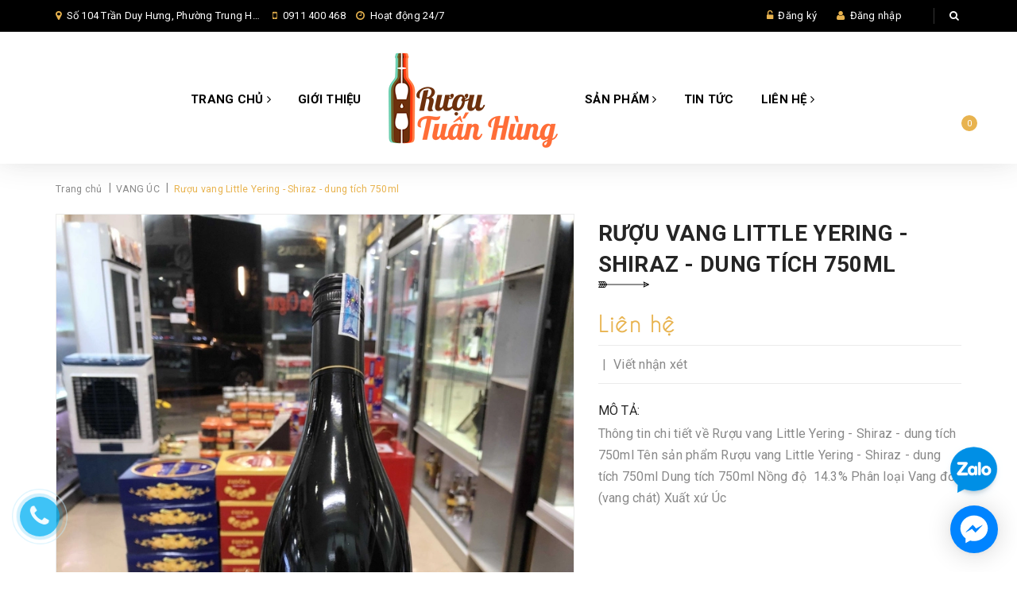

--- FILE ---
content_type: text/html; charset=utf-8
request_url: https://ruoutuanhung.com/ruou-vang-little-yering-shiraz-dung-tich-750ml
body_size: 19254
content:
<!DOCTYPE html>
<html lang="vi">
	<head>
		<!-- Google Tag Manager -->
		<script>(function(w,d,s,l,i){w[l]=w[l]||[];w[l].push({'gtm.start':
															  new Date().getTime(),event:'gtm.js'});var f=d.getElementsByTagName(s)[0],
	j=d.createElement(s),dl=l!='dataLayer'?'&l='+l:'';j.async=true;j.src=
		'https://www.googletagmanager.com/gtm.js?id='+i+dl;f.parentNode.insertBefore(j,f);
									})(window,document,'script','dataLayer','GTM-THZNN6H');</script>
		<!-- End Google Tag Manager -->
		<meta charset="UTF-8" />
		<meta name="viewport" content="width=device-width, initial-scale=1, maximum-scale=1">		
		<title>
			Rượu vang Little Yering - Shiraz - dung tích 750ml  			
		</title>
		<!-- ================= Page description ================== -->
		
		<meta name="description" content="Th&#244;ng tin chi tiết về Rượu vang Little Yering - Shiraz - dung t&#237;ch 750ml T&#234;n sản phẩm Rượu vang Little Yering - Shiraz - dung t&#237;ch 750ml Dung t&#237;ch 750ml Nồng độ 14.3% Ph&#226;n loại Vang đỏ (vang ch&#225;t) Xuất xứ &#218;c">
		
		<!-- ================= Meta ================== -->
		<meta name="keywords" content="Rượu vang Little Yering - Shiraz - dung tích 750ml, VANG ÚC, Rượu VANG, Rượu Tuấn Hùng, ruoutuanhung.com"/>		
		<link rel="canonical" href="https://ruoutuanhung.com/ruou-vang-little-yering-shiraz-dung-tich-750ml"/>
		<meta name='revisit-after' content='1 days' />
		<meta name="robots" content="noodp,index,follow" />
		<!-- ================= Favicon ================== -->
		
		<link rel="icon" href="//bizweb.dktcdn.net/100/379/248/themes/756776/assets/favicon.png?1663636833457" type="image/x-icon" />
		
		<!-- ================= Google Fonts ================== -->
		
		
		
		<link href="//fonts.googleapis.com/css?family=Roboto:400,700" rel="stylesheet" type="text/css" media="all" />
		
		
		
		
		
		
			
		<!-- Facebook Open Graph meta tags -->
		

	<meta property="og:type" content="product">
	<meta property="og:title" content="Rượu vang Little Yering - Shiraz - dung tích 750ml">
	
		<meta property="og:image" content="http://bizweb.dktcdn.net/thumb/grande/100/379/248/products/img-5839-optimized.jpg?v=1629890172433">
		<meta property="og:image:secure_url" content="https://bizweb.dktcdn.net/thumb/grande/100/379/248/products/img-5839-optimized.jpg?v=1629890172433">
	
	<meta property="og:price:amount" content="0">
	<meta property="og:price:currency" content="VND">

<meta property="og:description" content="Thông tin chi tiết về Rượu vang Little Yering - Shiraz - dung tích 750ml Tên sản phẩm Rượu vang Little Yering - Shiraz - dung tích 750ml Dung tích 750ml Nồng độ 14.3% Phân loại Vang đỏ (vang chát) Xuất xứ Úc">
<meta property="og:url" content="https://ruoutuanhung.com/ruou-vang-little-yering-shiraz-dung-tich-750ml">
<meta property="og:site_name" content="Rượu Tuấn Hùng">		
		<!-- Plugin CSS -->			
		<link rel="stylesheet" href="//maxcdn.bootstrapcdn.com/font-awesome/4.5.0/css/font-awesome.min.css">
		<link rel="stylesheet" href="https://code.ionicframework.com/ionicons/2.0.1/css/ionicons.min.css">
		<link rel="stylesheet" href="https://maxcdn.bootstrapcdn.com/bootstrap/3.3.7/css/bootstrap.min.css" integrity="sha384-BVYiiSIFeK1dGmJRAkycuHAHRg32OmUcww7on3RYdg4Va+PmSTsz/K68vbdEjh4u" crossorigin="anonymous">
		<link href="//bizweb.dktcdn.net/100/379/248/themes/756776/assets/owl.carousel.min.css?1663636833457" rel="stylesheet" type="text/css" media="all" />
		<!-- Build Main CSS -->								
		<link href="//bizweb.dktcdn.net/100/379/248/themes/756776/assets/base.scss.css?1663636833457" rel="stylesheet" type="text/css" media="all" />		
		<link href="//bizweb.dktcdn.net/100/379/248/themes/756776/assets/style.scss.css?1663636833457" rel="stylesheet" type="text/css" media="all" />		
		<link href="//bizweb.dktcdn.net/100/379/248/themes/756776/assets/update.scss.css?1663636833457" rel="stylesheet" type="text/css" media="all" />		
		<link href="//bizweb.dktcdn.net/100/379/248/themes/756776/assets/module.scss.css?1663636833457" rel="stylesheet" type="text/css" media="all" />
		<link href="//bizweb.dktcdn.net/100/379/248/themes/756776/assets/responsive.scss.css?1663636833457" rel="stylesheet" type="text/css" media="all" />

		<!-- Header JS -->	
		<script src="//bizweb.dktcdn.net/100/379/248/themes/756776/assets/jquery-2.2.3.min.js?1663636833457" type="text/javascript"></script> 

		<!-- Bizweb javascript customer -->
				

		

		<!-- Bizweb conter for header -->
		<script>
	var Bizweb = Bizweb || {};
	Bizweb.store = 'ruoutuanhung01.mysapo.net';
	Bizweb.id = 379248;
	Bizweb.theme = {"id":756776,"name":"Winehourse","role":"main"};
	Bizweb.template = 'product';
	if(!Bizweb.fbEventId)  Bizweb.fbEventId = 'xxxxxxxx-xxxx-4xxx-yxxx-xxxxxxxxxxxx'.replace(/[xy]/g, function (c) {
	var r = Math.random() * 16 | 0, v = c == 'x' ? r : (r & 0x3 | 0x8);
				return v.toString(16);
			});		
</script>
<script>
	(function () {
		function asyncLoad() {
			var urls = ["//productreviews.sapoapps.vn/assets/js/productreviews.min.js?store=ruoutuanhung01.mysapo.net","https://google-shopping.sapoapps.vn/conversion-tracker/global-tag/5985.js?store=ruoutuanhung01.mysapo.net","https://google-shopping.sapoapps.vn/conversion-tracker/event-tag/5985.js?store=ruoutuanhung01.mysapo.net"];
			for (var i = 0; i < urls.length; i++) {
				var s = document.createElement('script');
				s.type = 'text/javascript';
				s.async = true;
				s.src = urls[i];
				var x = document.getElementsByTagName('script')[0];
				x.parentNode.insertBefore(s, x);
			}
		};
		window.attachEvent ? window.attachEvent('onload', asyncLoad) : window.addEventListener('load', asyncLoad, false);
	})();
</script>


<script>
	window.BizwebAnalytics = window.BizwebAnalytics || {};
	window.BizwebAnalytics.meta = window.BizwebAnalytics.meta || {};
	window.BizwebAnalytics.meta.currency = 'VND';
	window.BizwebAnalytics.tracking_url = '/s';

	var meta = {};
	
	meta.product = {"id": 22777462, "vendor": "", "name": "Rượu vang Little Yering - Shiraz\u00A0- dung tích 750ml",
	"type": "", "price": 0 };
	
	
	for (var attr in meta) {
	window.BizwebAnalytics.meta[attr] = meta[attr];
	}
</script>

	
		<script src="/dist/js/stats.min.js?v=96f2ff2"></script>
	





<!--Facebook Pixel Code-->
<script>
	!function(f, b, e, v, n, t, s){
	if (f.fbq) return; n = f.fbq = function(){
	n.callMethod?
	n.callMethod.apply(n, arguments):n.queue.push(arguments)}; if (!f._fbq) f._fbq = n;
	n.push = n; n.loaded = !0; n.version = '2.0'; n.queue =[]; t = b.createElement(e); t.async = !0;
	t.src = v; s = b.getElementsByTagName(e)[0]; s.parentNode.insertBefore(t, s)}
	(window,
	document,'script','https://connect.facebook.net/en_US/fbevents.js');
	fbq('init', 'https://www.facebook.com/ruoutuanhung104tranduyhung', {} , {'agent': 'plsapo'}); // Insert your pixel ID here.
	fbq('track', 'PageView',{},{ eventID: Bizweb.fbEventId });
	
	fbq('track', 'ViewContent', {
	content_ids: [22777462],
	content_name: '"Rượu vang Little Yering - Shiraz\u00A0- dung tích 750ml"',
	content_type: 'product_group',
	value: '0',
	currency: window.BizwebAnalytics.meta.currency
	}, { eventID: Bizweb.fbEventId });
	
</script>
<noscript>
	<img height='1' width='1' style='display:none' src='https://www.facebook.com/tr?id=https://www.facebook.com/ruoutuanhung104tranduyhung&ev=PageView&noscript=1' />
</noscript>
<!--DO NOT MODIFY-->
<!--End Facebook Pixel Code-->



<script>
	var eventsListenerScript = document.createElement('script');
	eventsListenerScript.async = true;
	
	eventsListenerScript.src = "/dist/js/store_events_listener.min.js?v=1b795e9";
	
	document.getElementsByTagName('head')[0].appendChild(eventsListenerScript);
</script>





		

		<script>var ProductReviewsAppUtil=ProductReviewsAppUtil || {};</script>
	</head>
	<body>
		<!-- Google Tag Manager (noscript) -->
		<noscript><iframe src="https://www.googletagmanager.com/ns.html?id=GTM-THZNN6H"
						  height="0" width="0" style="display:none;visibility:hidden"></iframe></noscript>
		<!-- End Google Tag Manager (noscript) -->
		<!-- Main content -->
		<header class="header">	
	<div class="topbar">
		<div class="container">
			<div class="row">
				<div class="col-sm-6 col-md-7 a-left">
					<span class="header-contact-item"><i class="fa fa-map-marker"></i> 
						
						
						Số 104 Trần Duy Hưng, Phường Trung Hoà, Quận Cầu Giấy, Hà Nội, 
							</span>
					<span class="header-contact-item hidden-sm"><i class="fa fa-mobile"></i>
						<a href="tel:0911400468" style="color: #fff;">0911 400 468</a>
					</span>

					<span class="header-contact-item hidden-sm hidden-xs hidden-md"><i class="fa fa-clock-o"></i>
						Hoạt động 24/7
					</span>

				</div>
				<div class="col-sm-6 col-md-5 col-xs-12">

					<ul class="list-inline f-right">
						
						<li><i class="fa fa-unlock-alt"></i> <a href="/account/register">Đăng ký</a></li>
						<li><i class="fa fa-user"></i> <a href="/account/login">Đăng nhập</a></li>

							
						<li class="search">
							<a href="javascript:;"><i class="fa fa-search"></i></a>
							<div class="header_search search_form">
								<form class="input-group search-bar search_form" action="/search" method="get" role="search">		
									<input type="search" name="query" value="" placeholder="Tìm kiếm sản phẩm... " class="input-group-field st-default-search-input search-text" autocomplete="off">
									<span class="input-group-btn">
										<button class="btn icon-fallback-text">
											<i class="fa fa-search"></i>
										</button>
									</span>
								</form>
							</div>
						</li>
					</ul>

				</div>

			</div>
		</div>
	</div>

	

<nav>

	<ul id="nav" class="nav container">
		<li class="menu-bar hidden-md hidden-lg">
			<img src="//bizweb.dktcdn.net/100/379/248/themes/756776/assets/menu-bar.png?1663636833457" alt="menu bar" />
		</li>
		

		

		



		

		

		



		

		

		



		

		

		



		

		

		



		
		
		
		
		
		
		
		
		<li class="nav-item hidden-sm hidden-xs ">
			<a href="/" class="nav-link">Trang chủ <i class="fa fa-angle-right" data-toggle="dropdown"></i></a>


			<ul class="dropdown-menu">
				

			</ul>

		</li>
		

		
		
		
		
		
		
		
		
		<li class="nav-item hidden-sm hidden-xs "><a class="nav-link" href="/gioi-thieu">Giới thiệu</a></li>
		

		
		
		
		<li class="nav-item logo inline-block">
			
			<a href="/" class="logo-wrapper ">					
				<img src="//bizweb.dktcdn.net/100/379/248/themes/756776/assets/logo.png?1663636833457" alt="logo ">					
			</a>
				
		</li>

		
		<li class="nav-item hidden-sm hidden-xs ">
			<a href="/collections/all" class="nav-link">Sản phẩm <i class="fa fa-angle-right" data-toggle="dropdown"></i></a>
			<ul class="dropdown-menu">
				
				
				<li class="nav-item-lv2">
					<a class="nav-link" href="/ruou-macallan">Rượu MACALLAN</a>
				</li>
				
				
				
				<li class="nav-item-lv2">
					<a class="nav-link" href="/ruou-chivas">Rượu CHIVAS</a>
				</li>
				
				
				
				<li class="nav-item-lv2">
					<a class="nav-link" href="/ruou-ballantines">Rượu BALLANTINES</a>
				</li>
				
				
				
				<li class="nav-item-lv2">
					<a class="nav-link" href="/ruou-the-glenlivet">Rượu THE GLENLIVET</a>
				</li>
				
				
				
				<li class="nav-item-lv2">
					<a class="nav-link" href="/ruou-johnnie-walker">Rượu JOHNNIE WALKER</a>
				</li>
				
				
				
				<li class="nav-item-lv2">
					<a class="nav-link" href="/ruou-the-singleton">Rượu THE SINGLETON</a>
				</li>
				
				
				
				<li class="nav-item-lv2">
					<a class="nav-link" href="/ruou-glenfiddich">Rượu GLENFIDDICH</a>
				</li>
				
				
				
				<li class="nav-item-lv2">
					<a class="nav-link" href="/ruou-hennessy">Rượu HENNESSY</a>
				</li>
				
				
				
				<li class="nav-item-lv2">
					<a class="nav-link" href="/ruou-beluga">Rượu BELUGA</a>
				</li>
				
				
				
				<li class="nav-item-lv2">
					<a class="nav-link" href="/ruou-sake-va-ruou-mo">Rượu SAKE và Rượu MƠ</a>
				</li>
				
				
				
				<li class="nav-item-lv2">
					<a class="nav-link" href="/ruou-linh-vat">RƯỢU LINH VẬT</a>
				</li>
				
				
				
				<li class="nav-item-lv2">
					<a class="nav-link" href="/cac-loai-ruou-vodka">Rượu VODKA</a>
				</li>
				
				
				
				<li class="nav-item-lv2">
					<a class="nav-link" href="/cac-loai-ruou-khac">CÁC LOẠI RƯỢU KHÁC</a>
				</li>
				
				
				
				<li class="nav-item-lv2">
					<a class="nav-link" href="/vang-italia">Vang ITALIA</a>
				</li>
				
				
				
				<li class="nav-item-lv2">
					<a class="nav-link" href="/vang-phap">Vang PHÁP</a>
				</li>
				
				
				
				<li class="nav-item-lv2">
					<a class="nav-link" href="/vang-uc">Vang ÚC</a>
				</li>
				
				
				
				<li class="nav-item-lv2">
					<a class="nav-link" href="/vang-chile">Vang CHILE</a>
				</li>
				
				
				
				<li class="nav-item-lv2">
					<a class="nav-link" href="/vang-tay-ban-nha">Vang TÂY BAN NHA</a>
				</li>
				
				
				
				<li class="nav-item-lv2">
					<a class="nav-link" href="/vang-bich">Vang BỊCH</a>
				</li>
				
				
				
				<li class="dropdown-submenu nav-item-lv2">
					<a class="nav-link" href="/ruou-vang">RƯỢU VANG <i class="fa fa-angle-right"></i></a>
					<ul class="dropdown-menu">
												
						<li class="nav-item-lv3">
							<a class="nav-link" href="/vang-italia">Vang ITALIA</a>
						</li>						
												
						<li class="nav-item-lv3">
							<a class="nav-link" href="/vang-phap">Vang PHÁP</a>
						</li>						
												
						<li class="nav-item-lv3">
							<a class="nav-link" href="/vang-uc">Vang ÚC</a>
						</li>						
												
						<li class="nav-item-lv3">
							<a class="nav-link" href="/vang-chile">Vang CHILE</a>
						</li>						
												
						<li class="nav-item-lv3">
							<a class="nav-link" href="/vang-bich">Vang BỊCH</a>
						</li>						
												
						<li class="nav-item-lv3">
							<a class="nav-link" href="/ruou-champagne">Rượu SAMPANH (CHAMPAGNE)</a>
						</li>						
												
						<li class="nav-item-lv3">
							<a class="nav-link" href="/vang-tay-ban-nha">Vang TÂY BAN NHA</a>
						</li>						
						
					</ul>                      
				</li>
				
				
				
				<li class="nav-item-lv2">
					<a class="nav-link" href="/ruou-champagne">Rượu SAMPANH</a>
				</li>
				
				
				
				<li class="nav-item-lv2">
					<a class="nav-link" href="/bia-nhap-khau-1">BIA NHẬP KHẨU</a>
				</li>
				
				
				
				<li class="nav-item-lv2">
					<a class="nav-link" href="/phu-kien-ruou">PHỤ KIỆN RƯỢU</a>
				</li>
				
				
				
				<li class="nav-item-lv2">
					<a class="nav-link" href="/phu-kien-cigar">PHỤ KIỆN CIGAR</a>
				</li>
				
				
				
				<li class="nav-item-lv2">
					<a class="nav-link" href="/banh-keo-nhap-khau">BÁNH, KẸO NHẬP KHẨU</a>
				</li>
				
				
				
				<li class="nav-item-lv2">
					<a class="nav-link" href="/sococla-nhap-khau">SOCOLA NHẬP KHẨU</a>
				</li>
				
				
				
				<li class="nav-item-lv2">
					<a class="nav-link" href="/hoa-qua-nhap-khau">HOA QUẢ NHẬP KHẨU</a>
				</li>
				
				
				
				<li class="nav-item-lv2">
					<a class="nav-link" href="/thit-lon-muoi-tay-ban-nha">THỊT LỢN MUỐI TÂY BAN NHA</a>
				</li>
				
				
				
				<li class="nav-item-lv2">
					<a class="nav-link" href="/tra">TRÀ</a>
				</li>
				
				

			</ul>

		</li>
		

		
		
		
		
		
		
		
		
		<li class="nav-item hidden-sm hidden-xs "><a class="nav-link" href="/tin-tuc">Tin tức</a></li>
		

		
		
		
		
		
		
		
		
		<li class="nav-item hidden-sm hidden-xs ">
			<a href="/lien-he" class="nav-link">Liên hệ <i class="fa fa-angle-right" data-toggle="dropdown"></i></a>


			<ul class="dropdown-menu">
				
				
				<li class="dropdown-submenu nav-item-lv2">
					<a class="nav-link" href="/lien-he">Liên hệ <i class="fa fa-angle-right"></i></a>

					<ul class="dropdown-menu">
												
						<li class="nav-item-lv3">
							<a class="nav-link" href="/lien-he">Liên hệ</a>
						</li>						
						
					</ul>                      
				</li>
				
				

			</ul>

		</li>
		

		
		

		<li class="top-cart-contain f-right">
			<div class="mini-cart text-xs-center">
				<div class="heading-cart">
					<a class="cart-icon" href="/cart">
						<i class="ion-bag"></i>
						<span class="cartCount count_item_pr" id="cart-total"></span>
					</a>
				</div>	
				<div class="top-cart-content">					
					<ul id="cart-sidebar" class="mini-products-list count_li">
						<li class="list-item">
							<ul></ul>
						</li>
						<li class="action">
							<ul>
								<li class="li-fix-1">
									<div class="top-subtotal">
										Tổng tiền thanh toán: 
										<span class="price"></span>
									</div>
								</li>
								<li class="li-fix-2" style="">
									<div class="actions">
										<a href="/cart" class="btn btn-primary">
											<span>Giỏ hàng</span>
										</a>
										<a href="/checkout" class="btn btn-checkout btn-gray">
											<span>Thanh toán</span>
										</a>
									</div>
								</li>
							</ul>
						</li>
					</ul>
				</div>
			</div>
		</li>
	</ul>



</nav>
	<nav>
		<ul id="nav-mobile" class="nav hidden-md hidden-lg container">
			


			
			<li class="nav-item ">
				<a href="/" class="nav-link">Trang chủ <i class="fa faa fa-angle-right"></i></a>

				<ul class="dropdown-menu">
					

				</ul>

			</li>

			
			


			
			<li class="nav-item "><a class="nav-link" href="/gioi-thieu">Giới thiệu</a></li>		
			
			


			
			<li class="nav-item ">
				<a href="/collections/all" class="nav-link">Sản phẩm <i class="fa faa fa-angle-right"></i></a>

				<ul class="dropdown-menu">
					
					
					<li class="nav-item-lv2">
						<a class="nav-link" href="/ruou-macallan">Rượu MACALLAN</a>
					</li>
					
					
					
					<li class="nav-item-lv2">
						<a class="nav-link" href="/ruou-chivas">Rượu CHIVAS</a>
					</li>
					
					
					
					<li class="nav-item-lv2">
						<a class="nav-link" href="/ruou-ballantines">Rượu BALLANTINES</a>
					</li>
					
					
					
					<li class="nav-item-lv2">
						<a class="nav-link" href="/ruou-the-glenlivet">Rượu THE GLENLIVET</a>
					</li>
					
					
					
					<li class="nav-item-lv2">
						<a class="nav-link" href="/ruou-johnnie-walker">Rượu JOHNNIE WALKER</a>
					</li>
					
					
					
					<li class="nav-item-lv2">
						<a class="nav-link" href="/ruou-the-singleton">Rượu THE SINGLETON</a>
					</li>
					
					
					
					<li class="nav-item-lv2">
						<a class="nav-link" href="/ruou-glenfiddich">Rượu GLENFIDDICH</a>
					</li>
					
					
					
					<li class="nav-item-lv2">
						<a class="nav-link" href="/ruou-hennessy">Rượu HENNESSY</a>
					</li>
					
					
					
					<li class="nav-item-lv2">
						<a class="nav-link" href="/ruou-beluga">Rượu BELUGA</a>
					</li>
					
					
					
					<li class="nav-item-lv2">
						<a class="nav-link" href="/ruou-sake-va-ruou-mo">Rượu SAKE và Rượu MƠ</a>
					</li>
					
					
					
					<li class="nav-item-lv2">
						<a class="nav-link" href="/ruou-linh-vat">RƯỢU LINH VẬT</a>
					</li>
					
					
					
					<li class="nav-item-lv2">
						<a class="nav-link" href="/cac-loai-ruou-vodka">Rượu VODKA</a>
					</li>
					
					
					
					<li class="nav-item-lv2">
						<a class="nav-link" href="/cac-loai-ruou-khac">CÁC LOẠI RƯỢU KHÁC</a>
					</li>
					
					
					
					<li class="nav-item-lv2">
						<a class="nav-link" href="/vang-italia">Vang ITALIA</a>
					</li>
					
					
					
					<li class="nav-item-lv2">
						<a class="nav-link" href="/vang-phap">Vang PHÁP</a>
					</li>
					
					
					
					<li class="nav-item-lv2">
						<a class="nav-link" href="/vang-uc">Vang ÚC</a>
					</li>
					
					
					
					<li class="nav-item-lv2">
						<a class="nav-link" href="/vang-chile">Vang CHILE</a>
					</li>
					
					
					
					<li class="nav-item-lv2">
						<a class="nav-link" href="/vang-tay-ban-nha">Vang TÂY BAN NHA</a>
					</li>
					
					
					
					<li class="nav-item-lv2">
						<a class="nav-link" href="/vang-bich">Vang BỊCH</a>
					</li>
					
					
					
					<li class="dropdown-submenu nav-item-lv2">
						<a class="nav-link" href="/ruou-vang">RƯỢU VANG <i class="fa faa fa-angle-right"></i></a>

						<ul class="dropdown-menu">
													
							<li class="nav-item-lv3">
								<a class="nav-link" href="/vang-italia">Vang ITALIA</a>
							</li>						
													
							<li class="nav-item-lv3">
								<a class="nav-link" href="/vang-phap">Vang PHÁP</a>
							</li>						
													
							<li class="nav-item-lv3">
								<a class="nav-link" href="/vang-uc">Vang ÚC</a>
							</li>						
													
							<li class="nav-item-lv3">
								<a class="nav-link" href="/vang-chile">Vang CHILE</a>
							</li>						
													
							<li class="nav-item-lv3">
								<a class="nav-link" href="/vang-bich">Vang BỊCH</a>
							</li>						
													
							<li class="nav-item-lv3">
								<a class="nav-link" href="/ruou-champagne">Rượu SAMPANH (CHAMPAGNE)</a>
							</li>						
													
							<li class="nav-item-lv3">
								<a class="nav-link" href="/vang-tay-ban-nha">Vang TÂY BAN NHA</a>
							</li>						
							
						</ul>                      
					</li>
					
					
					
					<li class="nav-item-lv2">
						<a class="nav-link" href="/ruou-champagne">Rượu SAMPANH</a>
					</li>
					
					
					
					<li class="nav-item-lv2">
						<a class="nav-link" href="/bia-nhap-khau-1">BIA NHẬP KHẨU</a>
					</li>
					
					
					
					<li class="nav-item-lv2">
						<a class="nav-link" href="/phu-kien-ruou">PHỤ KIỆN RƯỢU</a>
					</li>
					
					
					
					<li class="nav-item-lv2">
						<a class="nav-link" href="/phu-kien-cigar">PHỤ KIỆN CIGAR</a>
					</li>
					
					
					
					<li class="nav-item-lv2">
						<a class="nav-link" href="/banh-keo-nhap-khau">BÁNH, KẸO NHẬP KHẨU</a>
					</li>
					
					
					
					<li class="nav-item-lv2">
						<a class="nav-link" href="/sococla-nhap-khau">SOCOLA NHẬP KHẨU</a>
					</li>
					
					
					
					<li class="nav-item-lv2">
						<a class="nav-link" href="/hoa-qua-nhap-khau">HOA QUẢ NHẬP KHẨU</a>
					</li>
					
					
					
					<li class="nav-item-lv2">
						<a class="nav-link" href="/thit-lon-muoi-tay-ban-nha">THỊT LỢN MUỐI TÂY BAN NHA</a>
					</li>
					
					
					
					<li class="nav-item-lv2">
						<a class="nav-link" href="/tra">TRÀ</a>
					</li>
					
					

				</ul>

			</li>

			
			


			
			<li class="nav-item "><a class="nav-link" href="/tin-tuc">Tin tức</a></li>		
			
			


			
			<li class="nav-item ">
				<a href="/lien-he" class="nav-link">Liên hệ <i class="fa faa fa-angle-right"></i></a>

				<ul class="dropdown-menu">
					
					
					<li class="dropdown-submenu nav-item-lv2">
						<a class="nav-link" href="/lien-he">Liên hệ <i class="fa faa fa-angle-right"></i></a>

						<ul class="dropdown-menu">
													
							<li class="nav-item-lv3">
								<a class="nav-link" href="/lien-he">Liên hệ</a>
							</li>						
							
						</ul>                      
					</li>
					
					

				</ul>

			</li>

			
			
		</ul>
	</nav>

</header>
		<link rel="stylesheet" href="https://cdnjs.cloudflare.com/ajax/libs/Swiper/3.4.2/css/swiper.min.css">
<script src="https://cdnjs.cloudflare.com/ajax/libs/Swiper/3.4.2/js/swiper.jquery.min.js"></script>







<section class="bread-crumb">
	<div class="container">
		<div class="row">
			<div class="col-xs-12">
				<ul class="breadcrumb" itemscope itemtype="http://data-vocabulary.org/Breadcrumb">					
					<li class="home">
						<a itemprop="url"  href="/" ><span itemprop="title">Trang chủ</span></a>						
						<span class="br-line">|</span>
					</li>
					
					
					<li>
						<a itemprop="url" href="/vang-uc"><span itemprop="title">VANG ÚC</span></a>						
						<span class="br-line">|</span>
					</li>
					
					<li><strong><span itemprop="title">Rượu vang Little Yering - Shiraz - dung tích 750ml</span></strong><li>
					
				</ul>
			</div>
		</div>
	</div>
</section>
<section class="product" itemscope itemtype="http://schema.org/Product">	
	<meta itemprop="url" content="//ruoutuanhung.com/ruou-vang-little-yering-shiraz-dung-tich-750ml">
	<meta itemprop="image" content="//bizweb.dktcdn.net/thumb/grande/100/379/248/products/img-5839-optimized.jpg?v=1629890172433">
	<div class="container">
		<div class="row">
			<div class="col-xs-12 details-product">
				<div class="row">
					<div class="col-xs-12 col-sm-12 col-md-6 col-lg-7 relative product-image-block no-thum">
						<div class="large-image featured-image">
							<a href="//bizweb.dktcdn.net/thumb/1024x1024/100/379/248/products/img-5839-optimized.jpg?v=1629890172433" data-rel="prettyPhoto[product-gallery]">
								<img id="zoom_01" src="//bizweb.dktcdn.net/thumb/1024x1024/100/379/248/products/img-5839-optimized.jpg?v=1629890172433" alt="Rượu vang Little Yering - Shiraz - dung tích 750ml">
							</a>							
							<div class="hidden">
								
								<div class="item">
									<a href="https://bizweb.dktcdn.net/100/379/248/products/img-5839-optimized.jpg?v=1629890172433" data-image="https://bizweb.dktcdn.net/100/379/248/products/img-5839-optimized.jpg?v=1629890172433" data-zoom-image="https://bizweb.dktcdn.net/100/379/248/products/img-5839-optimized.jpg?v=1629890172433" data-rel="prettyPhoto[product-gallery]">										
									</a>
								</div>	
								
							</div>
						</div>
						
					</div>
					<div class="col-xs-12 col-sm-12 col-md-6 col-lg-5 details-pro">
						<h1 class="title-head page-title" itemprop="name">Rượu vang Little Yering - Shiraz - dung tích 750ml</h1>
						<div class="price-box">
							
							<div class="special-price"><span class="price product-price">Liên hệ </span> </div> <!-- Hết hàng -->
							
						</div>
						<div class="detail-header-info hidden">
							Tình trạng: 
							 
							
							<span class="inventory_quantity">Hết hàng</span>
							
							
							<span class="line">|</span>
							Mã SP: 
							<span class="masp"></span>
						</div>
						<div class="product-review">
							<div class="bizweb-product-reviews-badge inline-block" data-id="22777462"></div>
							<div class="line inline-block"><span> | </span></div>
							<div class="review-now inline-block" onclick="scrollToxx();"><span>Viết nhận xét</span></div>
						</div>
						<div class="form-product">
							<form enctype="multipart/form-data" id="add-to-cart-form" action="/cart/add" method="post" class="form-inline">
								<div class="box-variant clearfix">

									
									<input type="hidden" name="variantId" value="50493408" />
									

								</div>
								<div class="form-group form-groupx form-detail-action hidden">
									<label>Số lượng: </label>
									<div class="custom custom-btn-number">																			
										<span class="qtyminus" data-field="quantity"><i class="fa fa-caret-down"></i></span>
										<input type="text" class="input-text qty" data-field='quantity' title="Só lượng" value="1" maxlength="12" id="qty" name="quantity">									
										<span class="qtyplus" data-field="quantity"><i class="fa fa-caret-up"></i></span>										
									</div>
																		
									<button type="submit" class="btn btn-lg btn-primary btn-cart btn-cart2 add_to_cart btn_buy add_to_cart" title="Cho vào giỏ hàng">
										<span>Mua hàng</span>
									</button>									
																	
								</div>									
							</form>
						</div>
											
						<div class="product_description margin-bottom-20">
							<label>Mô tả: </label>
							<div class="rte description">
								
								Thông tin chi tiết về Rượu vang Little Yering - Shiraz - dung tích 750ml



	Tên sản phẩm
	Rượu vang Little Yering - Shiraz - dung tích 750ml


	Dung tích
	750ml


	Nồng độ&nbsp;
	14.3%


	Phân loại
	Vang đỏ (vang chát)


	Xuất xứ
	Úc


								
							</div>
						</div>
						
						

						
						<div class="social-sharing">
							
							<!-- Go to www.addthis.com/dashboard to customize your tools --> <script type="text/javascript" src="//s7.addthis.com/js/300/addthis_widget.js#pubid=ra-544cb72e6cdd1e26"></script> 
							<!-- Go to www.addthis.com/dashboard to customize your tools --> <div class="addthis_native_toolbox"></div>
						</div>
						
					</div>
				</div>				
			</div>
			<div class="col-xs-12">
				<div class="row margin-top-40 xs-margin-top-15">
					
					<div class="col-xs-12 col-md-12 col-lg-12">
						<!-- Nav tabs -->
						<div class="product-tab e-tabs not-dqtab">
							<ul class="tabs tabs-title clearfix">	
								
								<li class="tab-link" data-tab="tab-1" >
									<h3><span>Mô tả</span></h3>
								</li>																	
								
								
								
							</ul>																									

							
							<div id="tab-1" class="tab-content">
								<div class="rte">
									<h2 dir="ltr"><strong>Thông tin chi tiết về Rượu vang Little Yering - Shiraz - dung tích 750ml</strong></h2>
<table align="center" border="1" cellpadding="1" cellspacing="1">
<tbody>
<tr>
	<td><strong>Tên sản phẩm</strong></td>
	<td><strong>Rượu vang Little Yering - Shiraz - dung tích 750ml</strong></td>
</tr>
<tr>
	<td><strong>Dung tích</strong></td>
	<td>750ml</td>
</tr>
<tr>
	<td><strong>Nồng độ&nbsp;</strong></td>
	<td>14.3%</td>
</tr>
<tr>
	<td><strong>Phân loại</strong></td>
	<td>Vang đỏ (vang chát)</td>
</tr>
<tr>
	<td><strong>Xuất xứ</strong></td>
	<td>Úc</td>
</tr>
</tbody></table>
								</div>	
							</div>	
							
							
							
						</div>	
					</div>
					
				</div>
				
				
				
				

				
				
				
				
				
				
				
				
				
				
				
				
				
				
				
				
				
				
				
				
				
				
				
				
				
				
				
				
				
				
				
				
				
				
				
				
				
				
				<div class="related-product margin-top-10">
					<div class="section-title a-center">
						<h2 ><a href="/vang-uc">Sản phẩm cùng loại</a></h2>
					</div>
					<div class="products  owl-carousel owl-theme products-view-grid" data-md-items="6" data-sm-items="3" data-xs-items="2" data-margin="30">
						
						
						




 






		   
		   
		   




<div class="product-box a-center">															
	<div class="product-thumbnail">
		
		<a href="/ruou-vang-angus-cabernet-sauvignon-dung-tich-750ml" title="Rượu vang Angus - Cabernet Sauvignon- dung tích 750ml">
			<img src="//bizweb.dktcdn.net/thumb/grande/100/379/248/products/img-5845-optimized.jpg?v=1629891205967" alt="Rượu vang Angus - Cabernet Sauvignon- dung tích 750ml">
		</a>	
		<div class="product-action clearfix">
			<form action="/cart/add" method="post" class="variants form-nut-grid" data-id="product-actions-22777547" enctype="multipart/form-data">
				<div>
					
					<input type="hidden" name="variantId" value="50493546" />
					<button class="btn-buy btn-cart btn btn-primary left-to add_to_cart  hidden" title="Cho vào giỏ hàng"><span><!--<i class="fa fa-cart-plus" aria-hidden="true"></i>-->
						Mua hàng</span>
					</button>
					

				</div>
			</form>
		</div>
	</div>
	<div class="product-info">
		<h3 class="product-name"><a href="/ruou-vang-angus-cabernet-sauvignon-dung-tich-750ml" title="Rượu vang Angus - Cabernet Sauvignon- dung tích 750ml">Rượu vang Angus - Cabernet Sauvignon- dung tích 750ml</a></h3>

		
		<div class="price-box clearfix">
			<div class="special-price clearfix">
				<span class="price product-price">Liên hệ</span>
			</div>
		</div>
		
	</div>


</div>
						
						
						
						




 






		   
		   
		   




<div class="product-box a-center">															
	<div class="product-thumbnail">
		
		<a href="/ruou-vang-bin-222-chardonnay-dung-tich-750ml" title="Rượu vang Bin 222 - chardonnay - dung tích 750ml">
			<img src="//bizweb.dktcdn.net/thumb/grande/100/379/248/products/img-3166.jpg?v=1630496315773" alt="Rượu vang Bin 222 - chardonnay - dung tích 750ml">
		</a>	
		<div class="product-action clearfix">
			<form action="/cart/add" method="post" class="variants form-nut-grid" data-id="product-actions-19993714" enctype="multipart/form-data">
				<div>
					
					<input type="hidden" name="variantId" value="39348370" />
					<button class="btn-buy btn-cart btn btn-primary left-to add_to_cart  hidden" title="Cho vào giỏ hàng"><span><!--<i class="fa fa-cart-plus" aria-hidden="true"></i>-->
						Mua hàng</span>
					</button>
					

				</div>
			</form>
		</div>
	</div>
	<div class="product-info">
		<h3 class="product-name"><a href="/ruou-vang-bin-222-chardonnay-dung-tich-750ml" title="Rượu vang Bin 222 - chardonnay - dung tích 750ml">Rượu vang Bin 222 - chardonnay - dung tích 750ml</a></h3>

		
		<div class="price-box clearfix">
			<div class="special-price clearfix">
				<span class="price product-price">Liên hệ</span>
			</div>
		</div>
		
	</div>


</div>
						
						
						
						




 






		   
		   
		   




<div class="product-box a-center">															
	<div class="product-thumbnail">
		
		<a href="/ruou-vang-do-uc-bin-555-shiraz" title="Rượu vang Bin 555 - shiraz - dung tích 750ml">
			<img src="//bizweb.dktcdn.net/thumb/grande/100/379/248/products/img-3176.jpg?v=1630496236240" alt="Rượu vang Bin 555 - shiraz - dung tích 750ml">
		</a>	
		<div class="product-action clearfix">
			<form action="/cart/add" method="post" class="variants form-nut-grid" data-id="product-actions-19995658" enctype="multipart/form-data">
				<div>
					
					<input type="hidden" name="variantId" value="39352178" />
					<button class="btn-buy btn-cart btn btn-primary left-to add_to_cart  hidden" title="Cho vào giỏ hàng"><span><!--<i class="fa fa-cart-plus" aria-hidden="true"></i>-->
						Mua hàng</span>
					</button>
					

				</div>
			</form>
		</div>
	</div>
	<div class="product-info">
		<h3 class="product-name"><a href="/ruou-vang-do-uc-bin-555-shiraz" title="Rượu vang Bin 555 - shiraz - dung tích 750ml">Rượu vang Bin 555 - shiraz - dung tích 750ml</a></h3>

		
		<div class="price-box clearfix">
			<div class="special-price clearfix">
				<span class="price product-price">Liên hệ</span>
			</div>
		</div>
		
	</div>


</div>
						
						
						
						




 






		   
		   
		   




<div class="product-box a-center">															
	<div class="product-thumbnail">
		
		<a href="/ruou-vang-do-uc-bin-868-cabernet-sauvigno" title="Rượu vang Bin 868 - cabernet sauvigno - dung tích 750ml">
			<img src="//bizweb.dktcdn.net/thumb/grande/100/379/248/products/img-3170.jpg?v=1630496164060" alt="Rượu vang Bin 868 - cabernet sauvigno - dung tích 750ml">
		</a>	
		<div class="product-action clearfix">
			<form action="/cart/add" method="post" class="variants form-nut-grid" data-id="product-actions-19995915" enctype="multipart/form-data">
				<div>
					
					<input type="hidden" name="variantId" value="39352701" />
					<button class="btn-buy btn-cart btn btn-primary left-to add_to_cart  hidden" title="Cho vào giỏ hàng"><span><!--<i class="fa fa-cart-plus" aria-hidden="true"></i>-->
						Mua hàng</span>
					</button>
					

				</div>
			</form>
		</div>
	</div>
	<div class="product-info">
		<h3 class="product-name"><a href="/ruou-vang-do-uc-bin-868-cabernet-sauvigno" title="Rượu vang Bin 868 - cabernet sauvigno - dung tích 750ml">Rượu vang Bin 868 - cabernet sauvigno - dung tích 750ml</a></h3>

		
		<div class="price-box clearfix">
			<div class="special-price clearfix">
				<span class="price product-price">Liên hệ</span>
			</div>
		</div>
		
	</div>


</div>
						
						
						
						




 






		   
		   
		   




<div class="product-box a-center">															
	<div class="product-thumbnail">
		
		<a href="/ruou-vang-bin-888-cabernet-merlot-dung-tich-750ml" title="Rượu vang Bin 888 - Cabernet Merlot - dung tích 750ml">
			<img src="//bizweb.dktcdn.net/thumb/grande/100/379/248/products/img-3172.jpg?v=1630496119737" alt="Rượu vang Bin 888 - Cabernet Merlot - dung tích 750ml">
		</a>	
		<div class="product-action clearfix">
			<form action="/cart/add" method="post" class="variants form-nut-grid" data-id="product-actions-19997492" enctype="multipart/form-data">
				<div>
					
					<input type="hidden" name="variantId" value="39358910" />
					<button class="btn-buy btn-cart btn btn-primary left-to add_to_cart  hidden" title="Cho vào giỏ hàng"><span><!--<i class="fa fa-cart-plus" aria-hidden="true"></i>-->
						Mua hàng</span>
					</button>
					

				</div>
			</form>
		</div>
	</div>
	<div class="product-info">
		<h3 class="product-name"><a href="/ruou-vang-bin-888-cabernet-merlot-dung-tich-750ml" title="Rượu vang Bin 888 - Cabernet Merlot - dung tích 750ml">Rượu vang Bin 888 - Cabernet Merlot - dung tích 750ml</a></h3>

		
		<div class="price-box clearfix">
			<div class="special-price clearfix">
				<span class="price product-price">Liên hệ</span>
			</div>
		</div>
		
	</div>


</div>
						
						
						
						




 






		   
		   
		   




<div class="product-box a-center">															
	<div class="product-thumbnail">
		
		<a href="/ruou-vang-bin-999-merlot-dung-tich-750ml" title="Rượu vang Bin 999 - Merlot - dung tích 750ml">
			<img src="//bizweb.dktcdn.net/thumb/grande/100/379/248/products/img-3174.jpg?v=1630496075553" alt="Rượu vang Bin 999 - Merlot - dung tích 750ml">
		</a>	
		<div class="product-action clearfix">
			<form action="/cart/add" method="post" class="variants form-nut-grid" data-id="product-actions-19997522" enctype="multipart/form-data">
				<div>
					
					<input type="hidden" name="variantId" value="39359000" />
					<button class="btn-buy btn-cart btn btn-primary left-to add_to_cart  hidden" title="Cho vào giỏ hàng"><span><!--<i class="fa fa-cart-plus" aria-hidden="true"></i>-->
						Mua hàng</span>
					</button>
					

				</div>
			</form>
		</div>
	</div>
	<div class="product-info">
		<h3 class="product-name"><a href="/ruou-vang-bin-999-merlot-dung-tich-750ml" title="Rượu vang Bin 999 - Merlot - dung tích 750ml">Rượu vang Bin 999 - Merlot - dung tích 750ml</a></h3>

		
		<div class="price-box clearfix">
			<div class="special-price clearfix">
				<span class="price product-price">Liên hệ</span>
			</div>
		</div>
		
	</div>


</div>
						
						
						
						




 






		   
		   
		   




<div class="product-box a-center">															
	<div class="product-thumbnail">
		
		<a href="/ruou-vang-evans-taste-classic-shiraz-dung-tich-750ml" title="Rượu vang Evans & Taste Classic Shiraz - dung tích 750ml">
			<img src="//bizweb.dktcdn.net/thumb/grande/100/379/248/products/img-5841-optimized.jpg?v=1629890434393" alt="Rượu vang Evans & Taste Classic Shiraz - dung tích 750ml">
		</a>	
		<div class="product-action clearfix">
			<form action="/cart/add" method="post" class="variants form-nut-grid" data-id="product-actions-22777476" enctype="multipart/form-data">
				<div>
					
					<input type="hidden" name="variantId" value="50493434" />
					<button class="btn-buy btn-cart btn btn-primary left-to add_to_cart  hidden" title="Cho vào giỏ hàng"><span><!--<i class="fa fa-cart-plus" aria-hidden="true"></i>-->
						Mua hàng</span>
					</button>
					

				</div>
			</form>
		</div>
	</div>
	<div class="product-info">
		<h3 class="product-name"><a href="/ruou-vang-evans-taste-classic-shiraz-dung-tich-750ml" title="Rượu vang Evans & Taste Classic Shiraz - dung tích 750ml">Rượu vang Evans & Taste Classic Shiraz - dung tích 750ml</a></h3>

		
		<div class="price-box clearfix">
			<div class="special-price clearfix">
				<span class="price product-price">Liên hệ</span>
			</div>
		</div>
		
	</div>


</div>
						
						
						
						




 






		   
		   
		   




<div class="product-box a-center">															
	<div class="product-thumbnail">
		
		<a href="/ruou-vang-fruit-wood-dung-tich-750ml" title="Rượu vang Fruit Wood -  - dung tích 750ml">
			<img src="//bizweb.dktcdn.net/thumb/grande/100/379/248/products/img-5843-optimized.jpg?v=1629890969030" alt="Rượu vang Fruit Wood -  - dung tích 750ml">
		</a>	
		<div class="product-action clearfix">
			<form action="/cart/add" method="post" class="variants form-nut-grid" data-id="product-actions-22777537" enctype="multipart/form-data">
				<div>
					
					<input type="hidden" name="variantId" value="50493535" />
					<button class="btn-buy btn-cart btn btn-primary left-to add_to_cart  hidden" title="Cho vào giỏ hàng"><span><!--<i class="fa fa-cart-plus" aria-hidden="true"></i>-->
						Mua hàng</span>
					</button>
					

				</div>
			</form>
		</div>
	</div>
	<div class="product-info">
		<h3 class="product-name"><a href="/ruou-vang-fruit-wood-dung-tich-750ml" title="Rượu vang Fruit Wood -  - dung tích 750ml">Rượu vang Fruit Wood -  - dung tích 750ml</a></h3>

		
		<div class="price-box clearfix">
			<div class="special-price clearfix">
				<span class="price product-price">Liên hệ</span>
			</div>
		</div>
		
	</div>


</div>
						
						
						
						




 






		   
		   
		   




<div class="product-box a-center">															
	<div class="product-thumbnail">
		
		<a href="/ruou-vang-jacob-s-creek-cabernet-sauvignon-dung-tich-750ml" title="Rượu vang Jacob's Creek - Cabernet Sauvignon - dung tích 750ml">
			<img src="//bizweb.dktcdn.net/thumb/grande/100/379/248/products/img-3164.jpg?v=1630496011613" alt="Rượu vang Jacob's Creek - Cabernet Sauvignon - dung tích 750ml">
		</a>	
		<div class="product-action clearfix">
			<form action="/cart/add" method="post" class="variants form-nut-grid" data-id="product-actions-20059484" enctype="multipart/form-data">
				<div>
					
					<input type="hidden" name="variantId" value="39519035" />
					<button class="btn-buy btn-cart btn btn-primary left-to add_to_cart  hidden" title="Cho vào giỏ hàng"><span><!--<i class="fa fa-cart-plus" aria-hidden="true"></i>-->
						Mua hàng</span>
					</button>
					

				</div>
			</form>
		</div>
	</div>
	<div class="product-info">
		<h3 class="product-name"><a href="/ruou-vang-jacob-s-creek-cabernet-sauvignon-dung-tich-750ml" title="Rượu vang Jacob's Creek - Cabernet Sauvignon - dung tích 750ml">Rượu vang Jacob's Creek - Cabernet Sauvignon - dung tích 750ml</a></h3>

		
		<div class="price-box clearfix">
			<div class="special-price clearfix">
				<span class="price product-price">Liên hệ</span>
			</div>
		</div>
		
	</div>


</div>
						
						
					</div>
				</div>
									
			</div>
		</div>
	</div>
</section>

<script src="//bizweb.dktcdn.net/100/379/248/themes/756776/assets/jquery.responsivetabs.min.js?1663636833457" type="text/javascript"></script>
<script>  
	var selectCallback = function(variant, selector) {
		if (variant) {

			var form = jQuery('#' + selector.domIdPrefix).closest('form');

			for (var i=0,length=variant.options.length; i<length; i++) {

				var radioButton = form.find('.swatch[data-option-index="' + i + '"] :radio[value="' + variant.options[i] +'"]');

				if (radioButton.size()) {
					radioButton.get(0).checked = true;
				}
			}
		}
		var addToCart = jQuery('.form-product .btn-cart'),
			masp = jQuery('.masp'),
			form = jQuery('.form-product .form-groupx'),
			productPrice = jQuery('.details-pro .special-price .product-price'),
			qty = jQuery('.details-pro .inventory_quantity'),
			comparePrice = jQuery('.details-pro .old-price .product-price-old');


		if (variant && variant.available) {
			if(variant.inventory_management == "bizweb"){
				qty.html('<span>Chỉ còn ' + variant.inventory_quantity +' sản phẩm</span>');
			}else{
				qty.html('<span>Còn hàng</span>');
			}
			addToCart.text('Thêm vào giỏ hàng').removeAttr('disabled');									
			if(variant.price == 0){
				productPrice.html('Liên hệ');	
				comparePrice.hide();
				form.addClass('hidden');
			}else{
				form.removeClass('hidden');
				productPrice.html(Bizweb.formatMoney(variant.price, "{{amount_no_decimals_with_comma_separator}}₫"));
				// Also update and show the product's compare price if necessary
				if ( variant.compare_at_price > variant.price ) {
					comparePrice.html(Bizweb.formatMoney(variant.compare_at_price, "{{amount_no_decimals_with_comma_separator}}₫")).show();
				} else {
					comparePrice.hide();   
				}       										
			}

		} else {	
			qty.html('<span>Hết hàng</span>');
			addToCart.text('Hết hàng').attr('disabled', 'disabled');
			if(variant){
				if(variant.price != 0){
					form.removeClass('hidden');
					productPrice.html(Bizweb.formatMoney(variant.price, "{{amount_no_decimals_with_comma_separator}}₫"));
					// Also update and show the product's compare price if necessary
					if ( variant.compare_at_price > variant.price ) {
						comparePrice.html(Bizweb.formatMoney(variant.compare_at_price, "{{amount_no_decimals_with_comma_separator}}₫")).show();
					} else {
						comparePrice.hide();   
					}     
				}else{
					productPrice.html('Liên hệ');	
					comparePrice.hide();
					form.addClass('hidden');									
				}
			}else{
				productPrice.html('Liên hệ');	
				comparePrice.hide();
				form.addClass('hidden');	
			}

		}
		/*begin variant image*/
		if (variant && variant.image) {  
			var originalImage = jQuery(".large-image img"); 
			var newImage = variant.image;
			var element = originalImage[0];
			Bizweb.Image.switchImage(newImage, element, function (newImageSizedSrc, newImage, element) {
				jQuery(element).parents('a').attr('href', newImageSizedSrc);
				jQuery(element).attr('src', newImageSizedSrc);
			});
		}

		/*end of variant image*/
	};
	jQuery(function($) {
		

		 // Add label if only one product option and it isn't 'Title'. Could be 'Size'.
		 

		  // Hide selectors if we only have 1 variant and its title contains 'Default'.
		  
		  $('.selector-wrapper').hide();
		    
		   $('.selector-wrapper').css({
			   'text-align':'left',
			   'margin-bottom':'15px'
		   });
		   });

		   jQuery('.swatch :radio').change(function() {
			   var optionIndex = jQuery(this).closest('.swatch').attr('data-option-index');
			   var optionValue = jQuery(this).val();
			   jQuery(this)
				   .closest('form')
				   .find('.single-option-selector')
				   .eq(optionIndex)
				   .val(optionValue)
				   .trigger('change');
		   });

		   $(document).ready(function() {
			   if($(window).width()>1200){
				   $('#zoom_01').elevateZoom({
					   gallery:'gallery_01', 
					   zoomWindowWidth:420,
					   zoomWindowHeight:500,
					   zoomWindowOffetx: 10,
					   easing : true,
					   scrollZoom : true,
					   cursor: 'pointer', 
					   galleryActiveClass: 'active', 
					   imageCrossfade: true

				   });
			   }




		   });

		   $('#gallery_01 img, .swatch-element label').click(function(e){
			   $('.checkurl').attr('href',$(this).attr('src'));
			   setTimeout(function(){
				   $('.zoomContainer').remove();				
				   $('#zoom_01').elevateZoom({
					   gallery:'gallery_01', 
					   zoomWindowWidth:420,
					   zoomWindowHeight:500,
					   zoomWindowOffetx: 10,
					   easing : true,
					   scrollZoom : true,
					   cursor: 'pointer', 
					   galleryActiveClass: 'active', 
					   imageCrossfade: true

				   })


				   if($(window).width() > 1199){
					   var he = $('.large-image.featured-image').height() - 100;

					   $('#gallery_01').height(he);
					   if(he < 250){
						   var items = 2;
					   }else{
						   if(he < 400){
							   var items = 3;
						   }else{
							   var items = 5;
						   }
					   }   
					   $("#gallery_01.swiper-container").each( function(){
						   var config = {
							   spaceBetween: 0,
							   slidesPerView: items,
							   direction: $(this).data('direction'),
							   paginationClickable: true,
							   nextButton: '.swiper-button-next',
							   prevButton: '.swiper-button-prev',
							   grabCursor: true ,
							   calculateHeight:true,
							   height:he
						   };		
						   var swiper = new Swiper(this, config);

					   });
				   }

			   },300);



		   })
		   $(window).on("load resize",function(e){

			   if($(window).width() > 1199){
				   var he = $('.large-image.featured-image').height() - 100;

				   $('#gallery_01').height(he);
				   if(he < 400){
					   var items = 2;
				   }else{
					   var items = 5;
				   }
				   $("#gallery_01.swiper-container").each( function(){
					   var config = {
						   spaceBetween: 0,
						   slidesPerView: items,
						   direction: $(this).data('direction'),
						   paginationClickable: true,
						   nextButton: '.swiper-button-next',
						   prevButton: '.swiper-button-prev',
						   grabCursor: true ,
						   calculateHeight:true,
						   height:he
					   };		
					   var swiper = new Swiper(this, config);

				   });

				   $('.more-views .swiper-slide img').each(function(e){
					   var t1 = (this.naturalHeight/this.naturalWidth);

					   if(t1<1){
						   $(this).parents('.swiper-slide').addClass('bethua');
					   }
				   })
			   }else{
				   $("#gallery_01.swiper-container").each( function(){
					   var config = {
						   spaceBetween: 15,
						   slidesPerView: 4,
						   direction: 'horizontal',
						   paginationClickable: true,
						   nextButton: '.swiper-button-next',
						   prevButton: '.swiper-button-prev',
						   grabCursor: true ,
						   calculateHeight:true,
						   height:he
					   };		
					   var swiper = new Swiper(this, config);

				   });
			   }
			   $('.thumb-link').click(function(e){
				   e.preventDefault();
				   var hr = $(this).attr('href');
				   $('#zoom_01').attr('src',hr);
			   })
		   });
		   function scrollToxx() {
			   $('html, body').animate({ scrollTop: $('.product-tab.e-tabs').offset().top }, 'slow');
			   $('.product-tab .tab-link').removeClass('current');
			   $('#tab-review').addClass('current');
			   $('.tab-content').removeClass('current');
			   $('.tab-review-c').addClass('current');
			   return false;
		   }
		   $('#responsiveTabsDemo').responsiveTabs({
			   startCollapsed: 'accordion'
		   });
</script>
		<div class="section-brand">
	<div class="container">		
		<div class="rowBrand owl-carousel owl-theme" data-lg-items="7" data-md-items="7" data-sm-items="4" data-xs-items="2" data-margin="10" data-nav="true">
			
			
			
			
			
			
			
			
			
			
			
			
			
			
			
			
			
			
			
			
			
			
			
			
			
			
			
			
			
			
			
			
			
			
			
			
			
			
			
			
			
			
			
			
			
			
			
			
			
			
									
		</div><!-- /.products -->
	</div>
</div>













<footer class="footer">

	<div class="footer-top">
		<div class="container">
			<div class="row">
									
				<div class="col-md-8 col-sm-6 col-xs-12">   
					<h5>GỬI EMAIL</h5>
					
					
					
					<form action="#" method="post" id="mc-embedded-subscribe-form" name="mc-embedded-subscribe-form" target="_blank">
						<button  class="btn btn-primary subscribe" name="subscribe" id="subscribe">Gửi ngay</button>
						<input type="email" value="" placeholder="Email của bạn" name="EMAIL" id="mail" aria-label="general.newsletter_form.newsletter_email" >
					</form>
				</div>
				
				<div class=" col-md-4 col-sm-6 col-xs-12 "> 
					<h5 class="hidden-xs hidden-md hidden-sm">THEO DÕI CHÚNG TÔI</h5>
					<ul class="inline-list social-icons">
	
	<li>
		<a class="icon-fallback-text" href="#">
			<span class="fa fa-twitter" aria-hidden="true"></span>
			<span class="fallback-text">Twitter</span>
		</a>
	</li>
	
	
	<li>
		<a class="icon-fallback-text" href="#">
			<span class="fa fa-facebook" aria-hidden="true"></span>
			<span class="fallback-text">Facebook</span>
		</a>
	</li>
	
	
	
	<li>
		<a class="icon-fallback-text" href="#">
			<span class="fa fa-pinterest" aria-hidden="true"></span>
			<span class="fallback-text">Pinterest</span>
		</a>
	</li>
	
	
	<li>
		<a class="icon-fallback-text" href="#" rel="publisher">
			<span class="fa fa-google-plus" aria-hidden="true"></span>
			<span class="fallback-text">Google</span>
		</a>
	</li>
	
	
	<li>
		<a class="icon-fallback-text" href="#">
			<span class="fa fa-instagram" aria-hidden="true"></span>
			<span class="fallback-text">Instagram</span>
		</a>
	</li>
	
	
	
	
	
	
</ul>
				</div>
			</div>
		</div>
	</div>


	<div class="site-footer">		
		<div class="container">			
			<div class="footer-inner padding-top-25 padding-bottom-25">
				<div class="row">
					<div class="col-xs-12 col-sm-4 col-lg-4">
						<div class="footer-widget">
							<ul class="list-menu list-showroom">								

								<li class="clearfix logo_footer">
									<a href="/">
										<img src="//bizweb.dktcdn.net/100/379/248/themes/756776/assets/logo.png?1663636833457" alt="Rượu Tuấn Hùng"/>
									</a>
								</li>

								<li class="clearfix"><i class="block_icon fa fa-map-marker"></i> <p>
									
									
									
									Số 104 Trần Duy Hưng, Phường Trung Hoà, Quận Cầu Giấy, Hà Nội, 
										
									</p></li>
								
								<li class="clearfix"><i class="block_icon fa fa-envelope-o"></i>
									<a href="mailto:Ruoutuanhung@gmail.com">Ruoutuanhung@gmail.com</a>
								</li>
								
								
								<li class="clearfix"><i class="block_icon fa fa-phone"></i>
									<a href="tel:0911400468">0911400468</a>
								</li>
								
							</ul>
						</div>
					</div>

					<div class="col-xs-12 col-sm-4 col-lg-2">
						<div class="footer-widget">
							<h4><span>Menu</span></h4>
							<ul class="list-menu">
								
								<li><a href="/"><i class="fa fa-caret-right"></i> Trang chủ</a></li>
								
								<li><a href="/gioi-thieu"><i class="fa fa-caret-right"></i> Giới thiệu</a></li>
								
								<li><a href="/collections/all"><i class="fa fa-caret-right"></i> Sản phẩm</a></li>
								
								<li><a href="/tin-tuc"><i class="fa fa-caret-right"></i> Tin tức</a></li>
								
								<li><a href="/lien-he"><i class="fa fa-caret-right"></i> Liên hệ</a></li>
								
							</ul>
						</div>
					</div>
					<div class="col-xs-12 col-sm-4 col-lg-3">
						<div class="footer-widget">
							<h4><span>Sản  phẩm</span></h4>
							<ul class="list-menu">
								
								<li><a href="/ruou-macallan"><i class="fa fa-caret-right"></i> Rượu MACALLAN</a></li>
								
								<li><a href="/ruou-chivas"><i class="fa fa-caret-right"></i> Rượu CHIVAS</a></li>
								
								<li><a href="/ruou-ballantines"><i class="fa fa-caret-right"></i> Rượu BALLANTINES</a></li>
								
								<li><a href="/ruou-the-glenlivet"><i class="fa fa-caret-right"></i> Rượu THE GLENLIVET</a></li>
								
								<li><a href="/ruou-johnnie-walker"><i class="fa fa-caret-right"></i> Rượu JOHNNIE WALKER</a></li>
								
								<li><a href="/ruou-the-singleton"><i class="fa fa-caret-right"></i> Rượu THE SINGLETON</a></li>
								
								<li><a href="/ruou-glenfiddich"><i class="fa fa-caret-right"></i> Rượu GLENFIDDICH</a></li>
								
								<li><a href="/ruou-hennessy"><i class="fa fa-caret-right"></i> Rượu HENNESSY</a></li>
								
								<li><a href="/ruou-beluga"><i class="fa fa-caret-right"></i> Rượu BELUGA</a></li>
								
								<li><a href="/ruou-sake-va-ruou-mo"><i class="fa fa-caret-right"></i> Rượu SAKE và Rượu MƠ</a></li>
								
								<li><a href="/ruou-linh-vat"><i class="fa fa-caret-right"></i> RƯỢU LINH VẬT</a></li>
								
								<li><a href="/cac-loai-ruou-vodka"><i class="fa fa-caret-right"></i> Rượu VODKA</a></li>
								
								<li><a href="/cac-loai-ruou-khac"><i class="fa fa-caret-right"></i> CÁC LOẠI RƯỢU KHÁC</a></li>
								
								<li><a href="/vang-italia"><i class="fa fa-caret-right"></i> Vang ITALIA</a></li>
								
								<li><a href="/vang-phap"><i class="fa fa-caret-right"></i> Vang PHÁP</a></li>
								
								<li><a href="/vang-uc"><i class="fa fa-caret-right"></i> Vang ÚC</a></li>
								
								<li><a href="/vang-chile"><i class="fa fa-caret-right"></i> Vang CHILE</a></li>
								
								<li><a href="/vang-tay-ban-nha"><i class="fa fa-caret-right"></i> Vang TÂY BAN NHA</a></li>
								
								<li><a href="/vang-bich"><i class="fa fa-caret-right"></i> Vang BỊCH</a></li>
								
								<li><a href="/ruou-vang"><i class="fa fa-caret-right"></i> RƯỢU VANG</a></li>
								
								<li><a href="/ruou-champagne"><i class="fa fa-caret-right"></i> Rượu SAMPANH</a></li>
								
								<li><a href="/bia-nhap-khau-1"><i class="fa fa-caret-right"></i> BIA NHẬP KHẨU</a></li>
								
								<li><a href="/phu-kien-ruou"><i class="fa fa-caret-right"></i> PHỤ KIỆN RƯỢU</a></li>
								
								<li><a href="/phu-kien-cigar"><i class="fa fa-caret-right"></i> PHỤ KIỆN CIGAR</a></li>
								
								<li><a href="/banh-keo-nhap-khau"><i class="fa fa-caret-right"></i> BÁNH, KẸO NHẬP KHẨU</a></li>
								
								<li><a href="/sococla-nhap-khau"><i class="fa fa-caret-right"></i> SOCOLA NHẬP KHẨU</a></li>
								
								<li><a href="/hoa-qua-nhap-khau"><i class="fa fa-caret-right"></i> HOA QUẢ NHẬP KHẨU</a></li>
								
								<li><a href="/thit-lon-muoi-tay-ban-nha"><i class="fa fa-caret-right"></i> THỊT LỢN MUỐI TÂY BAN NHA</a></li>
								
								<li><a href="/tra"><i class="fa fa-caret-right"></i> TRÀ</a></li>
								
							</ul>
						</div>
					</div>

					<div class="col-xs-12 col-sm-4 col-lg-3">
						<div class="footer-widget">
							<h4><span>Facebook</span></h4>
							<div class="fanpage">
								<div id="fb-root"></div>
								<script>(function(d, s, id) {
	var js, fjs = d.getElementsByTagName(s)[0];
	if (d.getElementById(id)) return;
	js = d.createElement(s); js.id = id;
	js.src = "//connect.facebook.net/en_US/sdk.js#xfbml=1&version=v2.7&appId=631942543575730";
	fjs.parentNode.insertBefore(js, fjs);
}(document, 'script', 'facebook-jssdk'));</script>
								<div class="fb-page" data-href="#"  data-small-header="false" data-adapt-container-width="true" data-hide-cover="false" data-show-facepile="true" fb-xfbml-state="rendered"> 
									<blockquote cite="#" class="fb-xfbml-parse-ignore">
										<a href="#">Facebook</a>
									</blockquote>
								</div>
							</div>
						</div>
					</div>

				</div>
			</div>
		</div>
	</div>	
	<div class="copyright clearfix">
		<div class="container">
			<div class="inner clearfix">
				<div class="row">
					<div class="col-sm-8 a-left">
						<span>Tuân thủ nghị định số 185/2013/NĐ-CP của Chính phủ và luật quảng cáo số 16/2012/QH13 về kinh doanh bán hàng qua mạng, website Ruoutuanhung.com chỉ là trang Thông tin tư vấn, chia sẻ kiến thức về sản phẩm, không mua bán sản phẩm qua mạng internet. Quý khách hàng có nhu cầu xin vui lòng liên hệ với chúng tôi theo số điện thoại_zalo 0911400468. © Bản quyền thuộc về <b>Rượu Tuấn Hùng <span class="fix-xs-footer">|</span> Cung cấp bởi <a href="https://www.sapo.vn/?utm_campaign=cpn:site_khach_hang-plm:footer&utm_source=site_khach_hang&utm_medium=referral&utm_content=fm:text_link-km:-sz:&utm_term=&campaign=site_khach_hang" title="sapo" rel="nofollow" target="_blank">Sapo</a></span>
						
					</div>

					<div class="col-sm-4 a-left hidden-xs">
						<img src="//bizweb.dktcdn.net/100/379/248/themes/756776/assets/payment.png?1663636833457" alt="payment" />
					</div>


				</div>
			</div>
			
			<div class="back-to-top"><i class="fa  fa-arrow-circle-up"></i></div>
			
		</div>
	</div>

</footer>

<style>
	.suntory-alo-phone {
		background-color: transparent;
		cursor: pointer;
		height: 120px;
		position: fixed;
		transition: visibility 0.5s ease 0s;
		width: 120px;
		z-index: 200000 !important;
		top: initial !important;
	}
	.suntory-alo-ph-circle {
		animation: 1.2s ease-in-out 0s normal none infinite running suntory-alo-circle-anim;
		background-color: transparent;
		border: 2px solid rgba(30, 30, 30, 0.4);
		border-radius: 100%;
		height: 100px;
		left: 0px;
		opacity: 0.1;
		position: absolute;
		top: 0px;
		transform-origin: 50% 50% 0;
		transition: all 0.5s ease 0s;
		width: 100px;
	}
	.suntory-alo-ph-circle-fill {
		animation: 2.3s ease-in-out 0s normal none infinite running suntory-alo-circle-fill-anim;
		border: 2px solid transparent;
		border-radius: 100%;
		height: 70px;
		left: 15px;
		position: absolute;
		top: 15px;
		transform-origin: 50% 50% 0;
		transition: all 0.5s ease 0s;
		width: 70px;
	}
	.suntory-alo-ph-img-circle {
		/ animation: 1s ease-in-out 0s normal none infinite running suntory-alo-circle-img-anim; /
		border: 2px solid transparent;
		border-radius: 100%;
		height: 50px;
		left: 25px;
		opacity: 0.7;
		position: absolute;
		top: 25px;
		transform-origin: 50% 50% 0;
		width: 50px;
	}
	.suntory-alo-phone.suntory-alo-hover, .suntory-alo-phone:hover {
		opacity: 1;
	}
	.suntory-alo-phone.suntory-alo-active .suntory-alo-ph-circle {
		animation: 1.1s ease-in-out 0s normal none infinite running suntory-alo-circle-anim !important;
	}
	.suntory-alo-phone.suntory-alo-static .suntory-alo-ph-circle {
		animation: 2.2s ease-in-out 0s normal none infinite running suntory-alo-circle-anim !important;
	}
	.suntory-alo-phone.suntory-alo-hover .suntory-alo-ph-circle, .suntory-alo-phone:hover .suntory-alo-ph-circle {
		border-color: #00aff2;
		opacity: 0.5;
	}
	.suntory-alo-phone.suntory-alo-green.suntory-alo-hover .suntory-alo-ph-circle, .suntory-alo-phone.suntory-alo-green:hover .suntory-alo-ph-circle {
		border-color: #EB278D;
		opacity: 1;
	}
	.suntory-alo-phone.suntory-alo-green .suntory-alo-ph-circle {
		border-color: #bfebfc;
		opacity: 1;
	}
	.suntory-alo-phone.suntory-alo-hover .suntory-alo-ph-circle-fill, .suntory-alo-phone:hover .suntory-alo-ph-circle-fill {
		background-color: rgba(0, 175, 242, 0.9);
	}
	.suntory-alo-phone.suntory-alo-green.suntory-alo-hover .suntory-alo-ph-circle-fill, .suntory-alo-phone.suntory-alo-green:hover .suntory-alo-ph-circle-fill {
		background-color: #EB278D;
	}
	.suntory-alo-phone.suntory-alo-green .suntory-alo-ph-circle-fill {
		background-color: rgba(0, 175, 242, 0.9);
	}

	.suntory-alo-phone.suntory-alo-hover .suntory-alo-ph-img-circle, .suntory-alo-phone:hover .suntory-alo-ph-img-circle {
		background-color: #00aff2;
	}
	.suntory-alo-phone.suntory-alo-green.suntory-alo-hover .suntory-alo-ph-img-circle, .suntory-alo-phone.suntory-alo-green:hover .suntory-alo-ph-img-circle {
		background-color: #EB278D;
	}
	.suntory-alo-phone.suntory-alo-green .suntory-alo-ph-img-circle {
		background-color: #00aff2;
	}
	@keyframes suntory-alo-circle-anim {
		0% {
			opacity: 0.1;
			transform: rotate(0deg) scale(0.5) skew(1deg);
		}
		30% {
			opacity: 0.5;
			transform: rotate(0deg) scale(0.7) skew(1deg);
		}
		100% {
			opacity: 0.6;
			transform: rotate(0deg) scale(1) skew(1deg);
		}
	}

	@keyframes suntory-alo-circle-img-anim {
		0% {
			transform: rotate(0deg) scale(1) skew(1deg);
		}
		10% {
			transform: rotate(-25deg) scale(1) skew(1deg);
		}
		20% {
			transform: rotate(25deg) scale(1) skew(1deg);
		}
		30% {
			transform: rotate(-25deg) scale(1) skew(1deg);
		}
		40% {
			transform: rotate(25deg) scale(1) skew(1deg);
		}
		50% {
			transform: rotate(0deg) scale(1) skew(1deg);
		}
		100% {
			transform: rotate(0deg) scale(1) skew(1deg);
		}
	}
	@keyframes suntory-alo-circle-fill-anim {
		0% {
			opacity: 0.2;
			transform: rotate(0deg) scale(0.7) skew(1deg);
		}
		50% {
			opacity: 0.2;
			transform: rotate(0deg) scale(1) skew(1deg);
		}
		100% {
			opacity: 0.2;
			transform: rotate(0deg) scale(0.7) skew(1deg);
		}
	}
	.suntory-alo-ph-img-circle i {
		animation: 1s ease-in-out 0s normal none infinite running suntory-alo-circle-img-anim;
		font-size: 30px;
		line-height: 50px;
		padding-left: 13px;
		color: #fff;
	}

	/*=================== End phone ring ===============*/
	@keyframes suntory-alo-ring-ring {
		0% {
			transform: rotate(0deg) scale(1) skew(1deg);
		}
		10% {
			transform: rotate(-25deg) scale(1) skew(1deg);
		}
		20% {
			transform: rotate(25deg) scale(1) skew(1deg);
		}
		30% {
			transform: rotate(-25deg) scale(1) skew(1deg);
		}
		40% {
			transform: rotate(25deg) scale(1) skew(1deg);
		}
		50% {
			transform: rotate(0deg) scale(1) skew(1deg);
		}
		100% {
			transform: rotate(0deg) scale(1) skew(1deg);
		}
	}
</style>
<a href="tel:0911 400 468" class="suntory-alo-phone suntory-alo-green" id="suntory-alo-phoneIcon" style="left: 0px; bottom: 0px;">
	<div class="suntory-alo-ph-circle"></div>
	<div class="suntory-alo-ph-circle-fill"></div>
	<div class="suntory-alo-ph-img-circle"><i class="fa fa-phone"></i></div>
</a>


		<!-- Bizweb javascript -->
		<script src="//bizweb.dktcdn.net/100/379/248/themes/756776/assets/option-selectors.js?1663636833457" type="text/javascript"></script>
		<script src="//bizweb.dktcdn.net/assets/themes_support/api.jquery.js" type="text/javascript"></script> 

		<!-- Filter -->		
		
		<!-- Plugin JS -->
		<script src="//bizweb.dktcdn.net/100/379/248/themes/756776/assets/owl.carousel.min.js?1663636833457" type="text/javascript"></script>			
		<script src="https://maxcdn.bootstrapcdn.com/bootstrap/3.3.7/js/bootstrap.min.js" integrity="sha384-Tc5IQib027qvyjSMfHjOMaLkfuWVxZxUPnCJA7l2mCWNIpG9mGCD8wGNIcPD7Txa" crossorigin="anonymous"></script>


		<!-- Add to cart -->	
		<div class="ajax-load"> 
	<span class="loading-icon">
		<svg version="1.1"  xmlns="http://www.w3.org/2000/svg" xmlns:xlink="http://www.w3.org/1999/xlink" x="0px" y="0px"
			 width="24px" height="30px" viewBox="0 0 24 30" style="enable-background:new 0 0 50 50;" xml:space="preserve">
			<rect x="0" y="10" width="4" height="10" fill="#333" opacity="0.2">
				<animate attributeName="opacity" attributeType="XML" values="0.2; 1; .2" begin="0s" dur="0.6s" repeatCount="indefinite" />
				<animate attributeName="height" attributeType="XML" values="10; 20; 10" begin="0s" dur="0.6s" repeatCount="indefinite" />
				<animate attributeName="y" attributeType="XML" values="10; 5; 10" begin="0s" dur="0.6s" repeatCount="indefinite" />
			</rect>
			<rect x="8" y="10" width="4" height="10" fill="#333"  opacity="0.2">
				<animate attributeName="opacity" attributeType="XML" values="0.2; 1; .2" begin="0.15s" dur="0.6s" repeatCount="indefinite" />
				<animate attributeName="height" attributeType="XML" values="10; 20; 10" begin="0.15s" dur="0.6s" repeatCount="indefinite" />
				<animate attributeName="y" attributeType="XML" values="10; 5; 10" begin="0.15s" dur="0.6s" repeatCount="indefinite" />
			</rect>
			<rect x="16" y="10" width="4" height="10" fill="#333"  opacity="0.2">
				<animate attributeName="opacity" attributeType="XML" values="0.2; 1; .2" begin="0.3s" dur="0.6s" repeatCount="indefinite" />
				<animate attributeName="height" attributeType="XML" values="10; 20; 10" begin="0.3s" dur="0.6s" repeatCount="indefinite" />
				<animate attributeName="y" attributeType="XML" values="10; 5; 10" begin="0.3s" dur="0.6s" repeatCount="indefinite" />
			</rect>
		</svg>
	</span>
</div>

<div class="loading awe-popup">
	<div class="overlay"></div>
	<div class="loader" title="2">
		<svg version="1.1"  xmlns="http://www.w3.org/2000/svg" xmlns:xlink="http://www.w3.org/1999/xlink" x="0px" y="0px"
			 width="24px" height="30px" viewBox="0 0 24 30" style="enable-background:new 0 0 50 50;" xml:space="preserve">
			<rect x="0" y="10" width="4" height="10" fill="#333" opacity="0.2">
				<animate attributeName="opacity" attributeType="XML" values="0.2; 1; .2" begin="0s" dur="0.6s" repeatCount="indefinite" />
				<animate attributeName="height" attributeType="XML" values="10; 20; 10" begin="0s" dur="0.6s" repeatCount="indefinite" />
				<animate attributeName="y" attributeType="XML" values="10; 5; 10" begin="0s" dur="0.6s" repeatCount="indefinite" />
			</rect>
			<rect x="8" y="10" width="4" height="10" fill="#333"  opacity="0.2">
				<animate attributeName="opacity" attributeType="XML" values="0.2; 1; .2" begin="0.15s" dur="0.6s" repeatCount="indefinite" />
				<animate attributeName="height" attributeType="XML" values="10; 20; 10" begin="0.15s" dur="0.6s" repeatCount="indefinite" />
				<animate attributeName="y" attributeType="XML" values="10; 5; 10" begin="0.15s" dur="0.6s" repeatCount="indefinite" />
			</rect>
			<rect x="16" y="10" width="4" height="10" fill="#333"  opacity="0.2">
				<animate attributeName="opacity" attributeType="XML" values="0.2; 1; .2" begin="0.3s" dur="0.6s" repeatCount="indefinite" />
				<animate attributeName="height" attributeType="XML" values="10; 20; 10" begin="0.3s" dur="0.6s" repeatCount="indefinite" />
				<animate attributeName="y" attributeType="XML" values="10; 5; 10" begin="0.3s" dur="0.6s" repeatCount="indefinite" />
			</rect>
		</svg>
	</div>

</div>

<div class="addcart-popup product-popup awe-popup">
	<div class="overlay no-background"></div>
	<div class="content">
		<div class="row row-noGutter">
			<div class="col-xl-6 col-xs-12">
				<div class="btn btn-full btn-primary a-left popup-title"><i class="fa fa-check"></i>Thêm vào giỏ hàng thành công
				</div>
				<a href="javascript:void(0)" class="close-window close-popup"><i class="fa fa-close"></i></a>
				<div class="info clearfix">
					<div class="product-image margin-top-5">
						<img alt="popup" src="//bizweb.dktcdn.net/100/379/248/themes/756776/assets/logo.png?1663636833457" style="max-width:150px; height:auto"/>
					</div>
					<div class="product-info">
						<p class="product-name"></p>
						<p class="quantity color-main"><span>Số lượng: </span></p>
						<p class="total-money color-main"><span>Tổng tiền: </span></p>

					</div>
					<div class="actions">    
						<button class="btn  btn-primary  margin-top-5 btn-continue">Tiếp tục mua hàng</button>        
						<button class="btn btn-gray margin-top-5" onclick="window.location='/cart'">Kiểm tra giỏ hàng</button>
					</div> 
				</div>

			</div>			
		</div>

	</div>    
</div>
<div class="error-popup awe-popup">
	<div class="overlay no-background"></div>
	<div class="popup-inner content">
		<div class="error-message"></div>
	</div>
</div>
		<script>

	Bizweb.updateCartFromForm = function(cart, cart_summary_id, cart_count_id) {
		if ((typeof cart_summary_id) === 'string') {
			var cart_summary = jQuery(cart_summary_id);
			if (cart_summary.length) {
				// Start from scratch.
				cart_summary.empty();
				// Pull it all out.        
				jQuery.each(cart, function(key, value) {
					if (key === 'items') {

						var table = jQuery(cart_summary_id);           
						if (value.length) {   
							jQuery('<ul class="list-item-cart"></ul>').appendTo(table);
							jQuery.each(value, function(i, item) {	
								var buttonQty = "";
								if(item.quantity == '1'){
									buttonQty = 'disabled';
								}else{
									buttonQty = '';
								}
								var link_img0 = Bizweb.resizeImage(item.image, 'compact');
								if(link_img0=="null" || link_img0 =='' || link_img0 ==null){
									link_img0 = 'https://bizweb.dktcdn.net/thumb/large/assets/themes_support/noimage.gif';
								}
								jQuery('<li class="item productid-' + item.variant_id +'"><div class="border_list"><a class="product-image" href="' + item.url + '" title="' + item.name + '">'
									   + '<img alt="'+  item.name  + '" src="' + link_img0 +  '"width="'+ '100' +'"\></a>'
									   + '<div class="detail-item"><div class="product-details">'
									   + '<p class="product-name"> <a href="' + item.url + '" title="' + item.name + '">' + item.name + '</a></p></div>'
									   + '<div class="product-details-bottom"><span class="price pricechange">' + Bizweb.formatMoney(item.price, "{{amount_no_decimals_with_comma_separator}}₫") + '</span><a href="javascript:;" data-id="'+ item.variant_id +'" title="Xóa" class="remove-item-cart fa fa-trash-o">&nbsp;</a>'
									   + '<div class="quantity-select qty_drop_cart"><input class="variantID" type="hidden" name="variantId" value="'+ item.variant_id +'"><input type="text" maxlength="12" min="0" class="input-text number-sidebar qty'+ item.variant_id +'" id="qty'+ item.variant_id +'" name="Lines" id="updates_'+ item.variant_id +'" size="4" value="'+ item.quantity +'"><button onClick="var result = document.getElementById(\'qty'+ item.variant_id +'\'); var qty'+ item.variant_id +' = result.value; if( !isNaN( qty'+ item.variant_id +' )) result.value++;return false;" class="btn_increase increase items-count btn-plus" type="button"><i class="fa fa-caret-up"></i></button><button onClick="var result = document.getElementById(\'qty'+ item.variant_id +'\'); var qty'+ item.variant_id +' = result.value; if( !isNaN( qty'+ item.variant_id +' ) &amp;&amp; qty'+ item.variant_id +' &gt; 1 ) result.value--;return false;" class="btn_reduced reduced items-count btn-minus" ' + buttonQty + ' type="button"><i class="fa fa-caret-down"></i></button></div></div></div></li>').appendTo(table.children('.list-item-cart'));
							}); 
							jQuery('<div class="pd"><div class="top-subtotal">Tổng cộng: <span class="price">' + Bizweb.formatMoney(cart.total_price, "{{amount_no_decimals_with_comma_separator}}₫") + '</span></div></div>').appendTo(table);
							jQuery('<div class="pd right_ct"><a href="/cart" class="btn btn-cart btn-primary"><span>Vào giỏ hàng</span></a><a href="/checkout" class="btn btn-checkout btn-gray"><span>Thanh toán</span></a></div>').appendTo(table);
						}
						else {
							jQuery('<div class="no-item"><p>Không có sản phẩm nào trong giỏ hàng.</p></div>').appendTo(table);

						}
					}
				});
			}
		}
		updateCartDesc(cart);
		var numInput = document.querySelector('#cart-sidebar input.input-text');
		if (numInput != null){
			// Listen for input event on numInput.
			numInput.addEventListener('input', function(){
				// Let's match only digits.
				var num = this.value.match(/^\d+$/);
				if (num == 0) {
					// If we have no match, value will be empty.
					this.value = 1;
				}
				if (num === null) {
					// If we have no match, value will be empty.
					this.value = "";
				}
			}, false)
		}
	}

	Bizweb.updateCartPageForm = function(cart, cart_summary_id, cart_count_id) {
		if ((typeof cart_summary_id) === 'string') {
			var cart_summary = jQuery(cart_summary_id);
			if (cart_summary.length) {
				// Start from scratch.
				cart_summary.empty();
				// Pull it all out.        
				jQuery.each(cart, function(key, value) {
					if (key === 'items') {
						var table = jQuery(cart_summary_id);           
						if (value.length) {  

							var pageCart = '<div class="cart page_cart hidden-xs-down">'
							+ '<form action="/cart" method="post" novalidate><div class="bg-scroll"><div class="cart-thead">'
							+ '<div style="width: 17%">Ảnh sản phẩm</div><div style="width: 33%"><span class="nobr">Tên sản phẩm</span></div><div style="width: 15%" class="a-center"><span class="nobr">Đơn giá</span></div><div style="width: 14%" class="a-center">Số lượng</div><div style="width: 15%" class="a-center">Thành tiền</div><div style="width: 6%">Xoá</div></div>'
							+ '<div class="cart-tbody"></div></div></form></div>'; 
							var pageCartCheckout = '<div class="cart-collaterals cart_submit row"><div class="totals col-sm-7 col-md-5 col-xs-12 col-md-offset-7 col-sm-offset-5"><div class="totals"><div class="inner">'
							+ '<table class="table shopping-cart-table-total" id="shopping-cart-totals-table"><colgroup><col><col></colgroup>'
							+ '<tfoot>'
							+'<tr><td colspan="1" class="a-left"><strong><h5>Thanh toán</h5></strong></td><td class="a-right"></td></tr>'
							+'<tr><td colspan="1" class="a-left"><strong>Phí vận chuyển</strong></td><td class="a-right"><strong><span class=" price">Tính lúc thanh toán</span></strong></td></tr>'
							+'<tr><td colspan="1" class="a-left"><strong>Tổng tiền</strong></td><td class="a-right"><strong><span class="totals_price price">' + Bizweb.formatMoney(cart.total_price, "{{amount_no_decimals_with_comma_separator}}₫") + '</span></strong></td></tr>'
							+'</tfoot></table>'
							+ '<ul class="checkout clearfix"><li><button class="button btn-proceed-checkout" title="Tiến hành đặt hàng" type="button" onclick="window.location.href=\'/checkout\'"><span>Tiến hành đặt hàng</span></button></li>'
							+ '</ul></div></div></div></div>';
							jQuery(pageCart).appendTo(table);
							jQuery.each(value, function(i, item) {
								var buttonQty = "";
								if(item.quantity == '1'){
									buttonQty = 'disabled';
								}else{
									buttonQty = '';
								}
								var link_img1 = Bizweb.resizeImage(item.image, 'compact');
								if(link_img1=="null" || link_img1 =='' || link_img1 ==null){
									link_img1 = 'https://bizweb.dktcdn.net/thumb/large/assets/themes_support/noimage.gif';
								}
								var pageCartItem = '<div class="item-cart productid-' + item.variant_id +'"><div style="width: 17%" class="image"><a class="product-image" title="' + item.name + '" href="' + item.url + '"><img width="75" height="auto" alt="' + item.name + '" src="' + link_img1 +  '"></a></div>'
								+ '<div style="width: 33%" class="a-center fix-flex"><h2 class="product-name"> <a href="' + item.url + '">' + item.title + '</a> </h2><span class="variant-title">' + item.variant_title + '</span></div><div style="width: 15%" class="a-center"><span class="item-price"> <span class="price pricechange">' + Bizweb.formatMoney(item.price, "{{amount_no_decimals_with_comma_separator}}₫") + '</span></span></div>'
								+ '<div style="width: 14%" class="a-center"><div class="input_qty_pr"><input class="variantID" type="hidden" name="variantId" value="'+ item.variant_id +'"><button onClick="var result = document.getElementById(\'qtyItem'+ item.variant_id +'\'); var qtyItem'+ item.variant_id +' = result.value; if( !isNaN( qtyItem'+ item.variant_id +' ) &amp;&amp; qtyItem'+ item.variant_id +' &gt; 1 ) result.value--;return false;" ' + buttonQty + ' class="reduced_pop items-count btn-minus" type="button">–</button><input type="text" maxlength="12" min="0" class="input-text number-sidebar input_pop input_pop qtyItem'+ item.variant_id +'" id="qtyItem'+ item.variant_id +'" name="Lines" id="updates_'+ item.variant_id +'" size="4" value="'+ item.quantity +'"><button onClick="var result = document.getElementById(\'qtyItem'+ item.variant_id +'\'); var qtyItem'+ item.variant_id +' = result.value; if( !isNaN( qtyItem'+ item.variant_id +' )) result.value++;return false;" class="increase_pop items-count btn-plus" type="button">+</button></div></div>'
								+ '<div style="width: 15%" class="a-center"><span class="cart-price"> <span class="price">'+ Bizweb.formatMoney(item.price * item.quantity, "{{amount_no_decimals_with_comma_separator}}₫") +'</span> </span></div>'
								+ '<div style="width: 6%"><a class="button remove-item remove-item-cart" title="Xóa" href="javascript:;" data-id="'+ item.variant_id +'"><span><span>Xóa</span></span></a></div></div>';
								jQuery(pageCartItem).appendTo(table.find('.cart-tbody'));
								if(item.variant_title == 'Default Title'){
									$('.variant-title').hide();
								}
							}); 
							jQuery(pageCartCheckout).appendTo(table.children('.cart'));
						}else {
							jQuery('<p class="hidden-xs-down">Không có sản phẩm nào trong giỏ hàng. Quay lại <a href="/" style="color:;">cửa hàng</a> để tiếp tục mua sắm.</p>').appendTo(table);
							jQuery('.cart_desktop_page').css('min-height', 'auto');
						}
					}
				});
			}
		}
		updateCartDesc(cart);
		jQuery('#wait').hide();
	}
	Bizweb.updateCartPopupForm = function(cart, cart_summary_id, cart_count_id) {

		
	}
	Bizweb.updateCartPageFormMobile = function(cart, cart_summary_id, cart_count_id) {
		if ((typeof cart_summary_id) === 'string') {
			var cart_summary = jQuery(cart_summary_id);
			if (cart_summary.length) {
				// Start from scratch.
				cart_summary.empty();
				// Pull it all out.        
				jQuery.each(cart, function(key, value) {
					if (key === 'items') {

						var table = jQuery(cart_summary_id);           
						if (value.length) {   
							jQuery('<div class="cart_page_mobile content-product-list"></div>').appendTo(table);
							jQuery.each(value, function(i, item) {
								if( item.image != null){
								var src = Bizweb.resizeImage(item.image, 'small');
								}else{
								var src = "https://bizweb.dktcdn.net/thumb/large/assets/themes_support/noimage.gif";
								}
								jQuery('<div class="item-product item productid-' + item.variant_id +' "><div class="item-product-cart-mobile"><a href="' + item.url + '">	<a class="product-images1" href=""  title="' + item.name + '"><img width="80" height="150" alt="" src="' + src +  '" alt="' + item.name + '"></a></a></div>'
									   + '<div class="title-product-cart-mobile"><h3><a href="' + item.url + '" title="' + item.name + '">' + item.name + '</a></h3><p>Giá: <span class="pricechange">' + Bizweb.formatMoney(item.price, "{{amount_no_decimals_with_comma_separator}}₫") + '</span></p></div>'
									   + '<div class="select-item-qty-mobile"><div class="txt_center">'
									   + '<input class="variantID" type="hidden" name="variantId" value="'+ item.variant_id +'"><button onClick="var result = document.getElementById(\'qtyMobile'+ item.variant_id +'\'); var qtyMobile'+ item.variant_id +' = result.value; if( !isNaN( qtyMobile'+ item.variant_id +' ) &amp;&amp; qtyMobile'+ item.variant_id +' &gt; 0 ) result.value--;return false;" class="reduced items-count btn-minus" type="button">–</button><input type="text" maxlength="12" min="0" class="input-text number-sidebar qtyMobile'+ item.variant_id +'" id="qtyMobile'+ item.variant_id +'" name="Lines" id="updates_'+ item.variant_id +'" size="4" value="'+ item.quantity +'"><button onClick="var result = document.getElementById(\'qtyMobile'+ item.variant_id +'\'); var qtyMobile'+ item.variant_id +' = result.value; if( !isNaN( qtyMobile'+ item.variant_id +' )) result.value++;return false;" class="increase items-count btn-plus" type="button">+</button></div>'
									   + '<a class="button remove-item remove-item-cart" href="javascript:;" data-id="'+ item.variant_id +'">Xoá</a></div>').appendTo(table.children('.content-product-list'));

								});
							
							jQuery('<div class="header-cart-price" style=""><div class="title-cart "><h3 class="text-xs-left">Tổng tiền</h3><a class="text-xs-right totals_price_mobile">' + Bizweb.formatMoney(cart.total_price, "{{amount_no_decimals_with_comma_separator}}₫") + '</a></div>'
								  	+ '<div class="checkout"><button class="btn-proceed-checkout-mobile" title="Tiến hành thanh toán" type="button" onclick="window.location.href=\'/checkout\'">'
								  	+ '<span>Tiến hành thanh toán</span></button></div></div>').appendTo(table);
						}
						
					}
				});
			}
		}
		updateCartDesc(cart);
	}


	function updateCartDesc(data){
		var $cartPrice = Bizweb.formatMoney(data.total_price, "{{amount_no_decimals_with_comma_separator}}₫"),
			$cartMobile = $('#header .cart-mobile .quantity-product'),
			$cartDesktop = $('.count_item_pr'),
			$cartDesktopList = $('.cart-counter-list'),
			$cartPopup = $('.cart-popup-count');

		switch(data.item_count){
			case 0:
				$cartMobile.text('0');
				$cartDesktop.text('0');
				$cartDesktopList.text('0');
				$cartPopup.text('0');

				break;
			case 1:
				$cartMobile.text('1');
				$cartDesktop.text('1');
				$cartDesktopList.text('1');
				$cartPopup.text('1');

				break;
			default:
				$cartMobile.text(data.item_count);
				$cartDesktop.text(data.item_count);
				$cartDesktopList.text(data.item_count);
				$cartPopup.text(data.item_count);

				break;
		}
		$('.top-cart-content .top-subtotal .price, aside.sidebar .block-cart .subtotal .price, .popup-total .total-price').html($cartPrice);
		$('.popup-total .total-price').html($cartPrice);
		$('.shopping-cart-table-total .totals_price').html($cartPrice);
		$('.header-cart-price .totals_price_mobile').html($cartPrice);
		$('.cartCount').html(data.item_count);
	}

	Bizweb.onCartUpdate = function(cart) {
		Bizweb.updateCartFromForm(cart, '.mini-products-list');
		Bizweb.updateCartPopupForm(cart, '#popup-cart-desktop .tbody-popup');
		
		 };
		 Bizweb.onCartUpdateClick = function(cart, variantId) {
			 jQuery.each(cart, function(key, value) {
				 if (key === 'items') {    
					 jQuery.each(value, function(i, item) {	
						 if(item.variant_id == variantId){
							 $('.productid-'+variantId).find('.pricechange').html(Bizweb.formatMoney(item.price, "{{amount_no_decimals_with_comma_separator}}₫"));
							 $('.productid-'+variantId).find('.cart-price span.price').html(Bizweb.formatMoney(item.price * item.quantity, "{{amount_no_decimals_with_comma_separator}}₫"));
							 $('.productid-'+variantId).find('.items-count').prop("disabled", false);
							 $('.productid-'+variantId).find('.number-sidebar').prop("disabled", false);
							 $('.productid-'+variantId +' .number-sidebar').val(item.quantity);
							 if(item.quantity == '1'){
								 $('.productid-'+variantId).find('.items-count.btn-minus').prop("disabled", true);
							 }
						 }
					 }); 
				 }
			 });
			 updateCartDesc(cart);
		 }
		 Bizweb.onCartRemoveClick = function(cart, variantId) {
			 jQuery.each(cart, function(key, value) {
				 if (key === 'items') {    
					 jQuery.each(value, function(i, item) {	
						 if(item.variant_id == variantId){
							 $('.productid-'+variantId).remove();
						 }
					 }); 
				 }
			 });
			 updateCartDesc(cart);
		 }
		 $(window).ready(function(){
			 $.ajax({
				 type: 'GET',
				 url: '/cart.js',
				 async: false,
				 cache: false,
				 dataType: 'json',
				 success: function (cart){
					 Bizweb.updateCartFromForm(cart, '.mini-products-list');
					 Bizweb.updateCartPopupForm(cart, '#popup-cart-desktop .tbody-popup'); 
					 
					  }
					 });
				 });

</script>		
		<div id="popup-cart" class="modal fade margin-top-50" role="dialog">
	<div id="popup-cart-desktop" class="clearfix">
		<div class="content">
			<a href="javascript:void(0)" class="close-window">x</a>
			<div class="clearfix">
				<div class="product-image f-left padding-right-20">
					<img alt="img" src="//bizweb.dktcdn.net/100/379/248/themes/756776/assets/logo.png?1663636833457" style="max-width:100px; height:auto">
				</div>
				<div class="f-left" style="width: 320px;">
					<div class="product-info f-left">
						<p class="product-name">

							<a href="#" title=""></a> 
						</p>
						<p class="success-message btn-cart">Sản phẩm đã thêm vào giỏ hàng !</p>
						

					</div>
					<div class="actions clearfix margin-top-10" style=" clear: left; ">
						<button class="btn continue-shopping  btn-primary margin-right-10" onclick="$('#popup-cart').modal('hide');">Tiếp tục mua sắm</button>
						<button class="btn btn-cart  btn-primary " onclick="window.location='/cart'">Xem giỏ hàng</button>
						
					</div>  
				</div>
			</div>

		</div>
		<a title="Close" class="quickview-close close-window" href="javascript:;" onclick="$('#popup-cart').modal('hide');"><i class="fa  fa-times-circle"></i></a>
	</div>

</div>
<div id="myModal" class="modal fade" role="dialog">
</div>
		<script src="//bizweb.dktcdn.net/100/379/248/themes/756776/assets/cs.script.js?1663636833457" type="text/javascript"></script>



		<!-- Main JS -->	
		<script src="//bizweb.dktcdn.net/100/379/248/themes/756776/assets/main.js?1663636833457" type="text/javascript"></script>				


		<!-- Product detail JS,CSS -->
		

		
		<script src="//bizweb.dktcdn.net/100/379/248/themes/756776/assets/jquery.elevatezoom308.min.js?1663636833457" type="text/javascript"></script>		
		
				
		<!--32daa5ed0e67f0486fdc71981fd226c6--><script src="//bizweb.dktcdn.net/100/379/248/themes/756776/assets/ega-gateway.min.js?1663636833457" type="text/javascript"></script><!--32daa5ed0e67f0486fdc71981fd226c6-->
		<!--053977e04c38ecf8650806dd9cf95091--><script src="//bizweb.dktcdn.net/100/379/248/themes/756776/assets/ega.addon-fixed-toc.settings.js?1663636833457" type="text/javascript"></script><!--053977e04c38ecf8650806dd9cf95091-->
		<!--f6a71c54fbe1107a1ff22623819ba29d--><script>
  EGAFixedTocSettings = {
    ...EGAFixedTocSettings,
    currentTemplate: 'product',
  }
  var egaFixedTocRegister = {
    js: [
      "//bizweb.dktcdn.net/100/379/248/themes/756776/assets/ega.addon-fixed-toc.min.js?1663636833457",
    ]
  }
</script><!--f6a71c54fbe1107a1ff22623819ba29d-->

		<div id="_zalo" style="position: FIXED; Z-INDEX: 99999; BOTTOM: 88px; right: 17px;">
			<a href="https://zalo.me/0911400468" target="_blank" alt="chat zalo">
				<img border="0" src="https://stc.sp.zdn.vn/chatwidget/images/stick_zalo.png" alt="zalo" title="zalo" style="width: 75px;">
			</a>
		</div>
		<div class="fb-livechat">
			<a  href="https://m.me/101700585261487" target="_blank" title="Chat với chúng tôi!" class="ctrlq fb-button" ></a> 
		</div>
		<style>.fb-livechat,.fb-widget{display:block}.ctrlq.fb-button,.ctrlq.fb-close{position:fixed;right:24px;cursor:pointer}.ctrlq.fb-button{z-index:999;background:url([data-uri]) center no-repeat #0084ff;width:60px;height:60px;text-align:center;bottom:24px;border:0;outline:0;border-radius:60px;-webkit-border-radius:60px;-moz-border-radius:60px;-ms-border-radius:60px;-o-border-radius:60px;box-shadow:0 1px 6px rgba(0,0,0,.06),0 2px 32px rgba(0,0,0,.16);-webkit-transition:box-shadow .2s ease;background-size:80%;transition:all .2s ease-in-out}.ctrlq.fb-button:focus,.ctrlq.fb-button:hover{transform:scale(1.1);box-shadow:0 2px 8px rgba(0,0,0,.09),0 4px 40px rgba(0,0,0,.24)}.fb-widget{background:#fff;z-index:2;position:fixed;width:360px;height:435px;overflow:hidden;opacity:0;bottom:0;right:24px;border-radius:6px;-o-border-radius:6px;-webkit-border-radius:6px;box-shadow:0 5px 40px rgba(0,0,0,.16);-webkit-box-shadow:0 5px 40px rgba(0,0,0,.16);-moz-box-shadow:0 5px 40px rgba(0,0,0,.16);-o-box-shadow:0 5px 40px rgba(0,0,0,.16)}.fb-credit{text-align:center;margin-top:8px}.fb-credit a{transition:none;color:#bec2c9;font-family:Helvetica,Arial,sans-serif;font-size:12px;text-decoration:none;border:0;font-weight:400}.ctrlq.fb-overlay{z-index:0;position:fixed;height:100vh;width:100vw;-webkit-transition:opacity .4s,visibility .4s;transition:opacity .4s,visibility .4s;top:0;left:0;background:rgba(0,0,0,.05);display:none}.ctrlq.fb-close{z-index:4;padding:0 6px;background:#365899;font-weight:700;font-size:11px;color:#fff;margin:8px;border-radius:3px}.ctrlq.fb-close::after{content:'x';font-family:sans-serif}</style>
	</body>
</html>
<style>
	div#_zalo {
		top: unset !important;
	}
	a.ctrlq.fb-button {
		top: unset !important;
	}



</style>

--- FILE ---
content_type: text/css
request_url: https://bizweb.dktcdn.net/100/379/248/themes/756776/assets/style.scss.css?1663636833457
body_size: 11646
content:
@font-face{font-family:'UTM Caviar';src:url("//bizweb.dktcdn.net/100/379/248/themes/756776/assets/caviar.ttf?1663636808966");font-weight:normal;font-style:normal}@font-face{font-family:'Sri-TSCRegular';src:url("sri-tsc-webfont.eot");src:url("sri-tsc-webfont.eot?#iefix") format("embedded-opentype"),url("sri-tsc-webfont.woff") format("woff"),url("sri-tsc-webfont.ttf") format("truetype"),url("sri-tsc-webfont.svg#Sri-TSCRegular") format("svg");font-weight:normal;font-style:normal}.social-login--facebooks{text-align:center !important;margin-top:30px !important;width:100% !important;float:left !important}.social-login--facebooks a{display:inline-block !important;height:35px !important;margin:0 auto !important;margin:0 auto}.title-head{font-size:1.75em;font-weight:700;color:#252525;text-decoration:none;text-transform:uppercase}@media (max-width: 374px){.title-head{font-size:24px}}.title-head.page-title{background-image:url(//bizweb.dktcdn.net/100/379/248/themes/756776/assets/page-title.png?1663636808966);background-repeat:no-repeat;background-position-x:left;background-position-y:bottom;padding-bottom:10px;margin-bottom:30px;margin-top:5px}.subtitle-head{font-size:1.125em;color:#252525;margin:20px 0}.product-box{text-align:left;margin-bottom:30px;background:#fff;position:relative;overflow:hidden}.product-box:before{content:"";width:100%;height:100%;background:#fff;position:absolute;top:0;left:0}.product-box .product-thumbnail{display:-webkit-flex;-webkit-align-items:center;display:-ms-flexbox;display:flex;-webkit-align-items:center;-ms-flex-align:center;align-items:center;position:relative}.product-box .product-thumbnail>a{display:block;width:100%}.product-box .product-thumbnail a img{width:100%;height:auto;-webkit-flex:1;-ms-flex:1;flex:1}.product-box .product-info{z-index:10;position:relative;padding-bottom:25px}.product-box .product-name{font-size:.875em;line-height:24px;color:#363636;font-weight:300;margin-bottom:0;padding:0 10px}.product-box .product-name a{color:#363636;text-decoration:none}.product-box .product-name a:hover{color:#e8b34f}.product-box .product-price{color:#e8b34f;font-size:1.125em;line-height:1.5em;display:block;font-family:UTM Caviar}.product-box .product-price-old{text-decoration:line-through;font-size:.875em;margin:0 0 0 10px;display:inline-block;color:#adadad;font-family:UTM Caviar}.product-box .sale-flash{position:absolute;font-size:.875em;color:#FFF;width:40px;height:40px;line-height:40px;font-weight:300;top:0;left:10px;text-align:center;z-index:99;background-color:#faca00}.product-box .sale-flash:before{border-top:20px solid #faca00;border-left:00px solid #faca00;border-right:20px solid transparent;content:"";position:absolute;bottom:100%;margin:0;left:0%;top:100%;z-index:100}.product-box .sale-flash:after{border-top:20px solid #faca00;border-right:00px solid #faca00;border-left:20px solid transparent;content:"";position:absolute;bottom:100%;margin:0;right:0%;top:100%;z-index:100}.product-box .product-summary{font-size:.875em;color:#acacac;line-height:20px}.product-box .product-action{position:absolute;bottom:0;width:100%;display:none}.product-box form{-moz-transform:scale(1);-o-transform:scale(1);-ms-transform:scale(1);-webkit-transform:scale(1);transform:scale(1);margin:0}.product-box:hover{-webkit-box-shadow:0px 0px 38px 0px rgba(66,66,66,0.18);-moz-box-shadow:0px 0px 38px 0px rgba(66,66,66,0.18);box-shadow:0px 0px 38px 0px rgba(66,66,66,0.18)}.product-box:hover .product-action{display:block}.product-price{color:#323c3f;font-size:1.25em;line-height:24px;display:block;font-weight:700}.products-view-list .product-box .product-thumbnail{text-align:center;margin-bottom:0;width:calc(100% / 3);float:left}.products-view-list .product-box .product-info{text-align:left;margin-left:30px;float:left;width:calc(100% / 3 * 2 - 30px);background:transparent;border-top:none}.product-mini-lists .product-mini-item{padding:30px 0;border-bottom:1px dotted #e1e1e1}.product-mini-lists .product-mini-item:last-child{border-bottom:none}.product-mini-lists .product-mini-item .price{display:inline-block}.product-mini-lists .product-mini-item .product-img{width:100px;margin-right:10px;float:left}.product-mini-lists .product-mini-item .product-info{width:calc(100% - 110px);float:right}.product-mini-lists .product-mini-item .product-info .price-box{border:none}.product-mini-lists .product-mini-item .product-info h3{margin-top:0;font-size:.875em}.product-mini-lists .product-mini-item .product-info h3 a{color:#898989}.product-mini-lists .product-mini-item .product-info h3 a:hover{color:#e8b34f}.product-mini-lists .product-mini-item .product-price{font-size:1em}.bread-crumb{background-color:transparent;margin-bottom:10px}.breadcrumb{margin:0;font-size:.875em;padding:20px 0 10px;background-color:transparent;border-radius:0}.breadcrumb span.br-line{margin-left:5px;margin-right:3px;transform:translateY(-1px);display:inline-block !important}.breadcrumb li{display:inline}.breadcrumb li+li:before{display:none}.breadcrumb li>a{font-size:.875em;color:#898989}.breadcrumb li>a>span{color:#898989}.breadcrumb li>a>span:hover{color:#e8b34f}.breadcrumb li span{display:inline;color:#898989}.breadcrumb li span .fa{color:#898989;font-size:.875em;margin:3px}.breadcrumb li strong span{color:#e8b34f}.breadcrumb li a:hover,.breadcrumb li.active,.breadcrumb li strong{color:#e8b34f;font-weight:300;font-size:.875em}.pagination{margin:24px 0}.pagination .page-link{float:left;margin:0 5px;background:#fff;text-align:center;font-size:16px;line-height:40px;padding:0;line-height:40px;color:#737373;border:none;text-decoration:none}.pagination .page-link:hover{background:none;color:#e8b34f}.pagination .page-item.disabled .page-link{border:0;display:none}.pagination .page-item.active .page-link{color:#e8b34f;display:inline}header{background:#fff;-webkit-box-shadow:0px -8px 38px 0px rgba(66,66,66,0.23);-moz-box-shadow:0px -8px 38px 0px rgba(66,66,66,0.23);box-shadow:0px -8px 38px 0px rgba(66,66,66,0.23);padding-bottom:10px}.topbar{background:#000;text-align:center;height:40px;font-size:13px;line-height:40px;color:#fff}.topbar .list-inline li{margin-left:15px}.topbar .list-inline li a{color:#fff}.topbar .list-inline li .fa{color:#e8b34f;margin-right:3px}.topbar .list-inline li.search{position:relative;margin-left:50px;text-align:right;float:right;padding-right:0}.topbar .list-inline li.search:before{content:"";width:1px;height:20px;background:#363636;position:absolute;top:10px;left:-15px}.topbar .list-inline li.search a>.fa{color:#fff}.topbar .list-inline li.search:hover .header_search{display:block}.topbar .header-contact-item{margin-right:10px;overflow:hidden;display:inline-block;white-space:nowrap;text-overflow:ellipsis}@media (min-width: 1200px){.topbar .header-contact-item{max-width:260px}}.topbar .header-contact-item .fa{color:#e8b34f;margin-right:3px}.row-gutter-14{padding:0 15px}.header-main{padding:30px 0}.logo{display:inline-block;font-size:2.5em}.header_search{display:none;padding:10px 0 15px;position:absolute;width:200px;right:0;z-index:100}.header_search input{float:right}.header_search .input-group-btn{position:absolute;right:0;top:0;width:45px}.header_search .input-group{width:100%;margin-bottom:0}.header_search button{padding:0;width:45px;background:transparent}.header_search button img{margin-top:6px}.cart-icon{font-size:24px;color:#000}.cart-icon #cart-total{position:absolute;right:-20px;top:19px;background:#e8b34f;font-size:11px;width:20px;height:20px;color:#fff;text-align:center;line-height:21px;border-radius:10px}.mini-cart{z-index:10;text-align:center}.mini-cart:hover .top-cart-content{display:block}.mini-cart .dropdown-toggle{font-size:12px;padding:0;text-transform:none}.top-cart-contain{color:#333;padding:0;right:0;z-index:1000;position:absolute !important;right:15px;top:50%;transform:translateY(-50%)}.top-cart-contain .price{color:#e8b34f;text-transform:uppercase}.top-cart-contain .mini-cart .price{margin-right:5px;font-size:18px;font-weight:300;font-family:UTM Caviar}.top-cart-contain .product-details .price{color:#e8b34f;width:auto;float:none;font-weight:400;padding-left:0;font-size:12px}.top-cart-content{display:none;position:absolute;right:-20px;background:#fff;padding:0;text-align:left;box-shadow:0 0 15px -5px rgba(0,0,0,0.4);z-index:10000}.top-cart-content .empty{text-align:left;color:#333}.top-cart-content .product-name{margin:0;width:250px;line-height:1;padding-right:50px;text-overflow:ellipsis;overflow:hidden;word-break:break-word}.top-cart-content .product-name a{font-size:.875em;line-height:normal;line-height:20px !important;font-weight:400;color:#333;width:250px;word-break:break-word}.top-cart-content .product-name a:hover{color:#e8b34f}.top-cart-content li{list-style:none}.top-cart-content li.item{overflow:hidden;border-top:solid 1px #e1e1e1;width:98%;padding:20px 0;position:relative}.top-cart-content li.item .border_list{overflow:hidden;padding:0px 10px 0px 0px}.top-cart-content li.item:first-child{border-top:none}.top-cart-content li.item:last-child{margin:0;border-bottom:none}.top-cart-content li.item .product-image{float:left;display:block;width:110px;margin-right:10px}.top-cart-content li.item .detail-item{width:calc(100% - 140px);float:left;display:block;text-align:justify;word-break:break-word;overflow:hidden}.top-cart-content li.item .detail-item .product-details-bottom .qty_drop_cart{margin-top:5px}.top-cart-content li.item .detail-item .fa.remove-item-cart{float:right;margin-top:0;width:14px;height:14px;font-size:0;background:url(//bizweb.dktcdn.net/100/379/248/themes/756776/assets/close.png?1663636808966);position:absolute;right:30px;top:22px}.top-cart-content li.item .detail-item .fa.remove-item-cart:hover{color:#e8b34f;text-decoration:none}.top-cart-content li.item .detail-item input{display:inline-block;width:65px;height:30px;padding:0 0px 0px 15px;text-align:left}.top-cart-content li.item .detail-item button.items-count{display:inline-block}.top-cart-content .block-subtitle{color:#333;overflow:hidden;padding:15px;text-align:left;font-family:'Open Sans', sans-serif;font-size:.8125em;background:#f5f5f5;text-transform:none;font-weight:400;border-bottom:1px #e1e1e1 solid}.pd{padding:0px 15px 0px 0px}.top-subtotal{color:#333;font-size:1em;font-weight:400;border-top:solid 1px #e1e1e1;border-bottom:solid 1px #e1e1e1;text-align:left;text-transform:none}.top-subtotal .price{font-weight:700;color:#e8b34f;float:right}.qty_drop_cart{position:relative}.qty_drop_cart .btn_increase,.qty_drop_cart .btn_reduced{width:21px;height:15px;color:#000}.qty_drop_cart button.btn_increase{position:absolute;margin:0;height:20px;line-height:1;overflow:hidden;border-style:hidden;margin-left:-25px;background:none !important;top:4px}.qty_drop_cart button.btn_reduced{margin-left:-25px;position:absolute;line-height:1;height:20px;overflow:hidden;margin-top:10px;border-style:hidden;background:none !important;top:8px}.top-subtotal{color:#333;font-size:1em;font-weight:400;padding:15px 0;text-align:left;text-transform:none}.top-subtotal .price{font-weight:700;color:#e8b34f;float:right}ul#cart-sidebar{padding:10px 0px 30px 30px;margin:0;min-width:420px}ul#cart-sidebar .list-item-cart{max-height:330px;overflow:auto}ul#cart-sidebar .list-item-cart::-webkit-scrollbar-track{-webkit-box-shadow:inset 0 0 6px rgba(0,0,0,0.3);background-color:#F5F5F5}ul#cart-sidebar .list-item-cart::-webkit-scrollbar{width:4px;background-color:#F5F5F5}ul#cart-sidebar .list-item-cart::-webkit-scrollbar-thumb{background-color:#000000;border:2px solid #e1e1e1}ul#cart-sidebar .list-item-cart li.list-item{max-height:400px;overflow-y:auto}ul#cart-sidebar .list-item-cart li.action{display:none}ul#cart-sidebar .list-item-cart.hasclass li.action{display:block}ul#cart-sidebar .list-item-cart li.list-item .price2{font-weight:700;color:#e8b34f;font-size:14px;display:list-item;margin-bottom:5px}ul#cart-sidebar .list-item-cart li.list-item::-webkit-scrollbar{width:5px}ul#cart-sidebar .list-item-cart li.list-item::-webkit-scrollbar-track{background:rgba(255,255,255,0.9)}ul#cart-sidebar .list-item-cart li.list-item::-webkit-scrollbar-thumb{background:#e8b34f;border-radius:15px}ul#cart-sidebar .list-item-cart li.list-item::-webkit-scrollbar-thumb:hover,ul#cart-sidebar .list-item-cart li.list-item::-webkit-scrollbar-thumb:active{background:#e8b34f;border-radius:15px}ul#cart-sidebar .no-item{height:40px}ul#cart-sidebar .no-item p{margin:0px;line-height:3}ul#cart-sidebar .right_ct{text-align:center;padding-top:20px}ul#cart-sidebar .right_ct .btn{min-width:182px;margin:0 5px;display:inline-block;border-radius:4px}ul#cart-sidebar .right_ct .btn-cart{margin-left:0}ul#cart-sidebar .right_ct .btn-checkout{margin-right:0}ul#cart-sidebar .right_ct .btn-checkout:hover{background:#fff;color:#e8b34f;border:solid 1px #e8b34f;text-decoration:none}.li-fix-1{background:#FFF;border-top:1px solid #ebebeb;display:block}.li-fix-2{display:block;width:295px}header nav{background:#fff}header nav .nav{position:relative;text-align:center;clear:left}header nav .nav-item{float:none;position:relative;display:inline-block}header nav .nav-item.has-mega{position:static}header nav .nav-item>a{line-height:60px;color:#555;font-size:13px;text-transform:uppercase}header nav .nav-item>a:hover{color:#e8b34f}header nav .nav-item>.fa{color:#333;position:absolute;top:33px}header nav .nav-item .nav-item-lv2{padding:5px 15px;position:relative}header nav .nav-item .nav-item-lv2 a>.fa{float:right;line-height:20px;position:absolute;right:8px}header nav .nav-item .nav-item-lv3{padding:5px 15px}header nav .nav-item:hover>.dropdown-menu{display:block;margin-top:0;min-width:200px;border-radius:0}header nav .nav-item:hover>.mega-content{display:block}header nav .nav-item li.dropdown-submenu{position:relative}header nav .nav-item li.dropdown-submenu .dropdown-menu{left:100%;top:0;border-radius:0}header nav .nav-item li.dropdown-submenu:hover>.dropdown-menu{display:block}header nav .mega-content{display:none;position:absolute;width:1170px;background:#fff;z-index:100;padding:20px;border:1px solid #ebebeb;left:0}header nav .mega-content .level1.item{float:left;width:25%;padding:0 5px}footer{background:#fff;position:relative;overflow:hidden}footer .footer-top{background:#252525;color:#fff;line-height:40px;padding:15px 0 10px}footer .footer-top h5{font-size:18px;color:#fff;float:left}footer .footer-top form#mc-embedded-subscribe-form{margin-left:100px;width:360px;position:relative;margin-bottom:0;float:left}footer .footer-top form#mc-embedded-subscribe-form button{position:absolute;right:0;text-transform:uppercase;font-weight:300;border-radius:0}footer .footer-top form#mc-embedded-subscribe-form input{margin-bottom:0}footer .footer-top .social-icons{font-size:0;float:left;margin-left:30px;line-height:1}footer .footer-top .social-icons .fa{color:#898989;font-size:14px;line-height:40px;margin:0 7px}footer .footer-top .social-icons .fa:hover{color:#e8b34f}footer .footer-info-widget h4{font-size:1.125em;color:#252525;text-transform:uppercase;margin-bottom:20px;text-transform:uppercase}footer .footer-info-widget p{color:#cfd2d3;font-size:1em}footer .footer-info-widget p.hotline{font-size:1.75em;color:#fff;font-weight:700;margin-bottom:15px;margin-top:-8px}footer .footer-info-widget p.hotline a{color:#fff}footer .footer-info-widget p.hotline a:hover{color:#e8b34f}footer .footer-info-widget form{position:relative}footer .footer-info-widget form input{height:50px;-webkit-border-radius:5px;border-radius:5px;font-size:1em}footer .footer-info-widget form button{position:absolute;right:0;background:transparent;border:none;line-height:50px;font-size:1.875em;color:#a6a6ad;padding-right:10px}footer .list-inline .fa{color:#fff;margin-right:20px;font-size:1.875em}footer .list-inline .fa:hover{color:#e8b34f}footer .site-footer h4{position:relative;color:#252525;margin:0;padding:13px 0;font-size:1.125em;text-transform:uppercase}footer .list-menu{line-height:1.875em}footer .list-menu a{color:#898989}footer .list-menu a:hover{color:#e8b34f}footer .list-menu li{color:#898989}footer .list-menu.contact .fa{width:20px;margin-right:5px;color:#e8b34f}footer .list-menu.list-blogs li{position:relative;padding-left:15px}footer .list-menu.list-blogs li:before{content:'';width:4px;height:4px;background:#e8b34f;position:absolute;left:0;top:12px}footer .list-menu.list-showroom{color:#252525}footer .list-menu.list-showroom p{margin:0}footer .list-menu.list-showroom li{position:relative;padding-left:20px}footer .list-menu.list-showroom .fa{position:absolute;left:0;top:7px;color:#000}footer .copyright{line-height:65px;text-align:center;color:#898989;font-size:.75em;position:relative;border-top:1px solid #ebebeb}footer .copyright a{font-weight:700;color:#898989}footer .copyright a:hover{color:#e8b34f}footer .back-to-top{position:absolute;right:10px;bottom:6px;font-size:48px;color:#e8b34f;line-height:1;cursor:pointer}@media (max-width: 991px) and (min-width: 768px){footer .back-to-top{bottom:85px}}.details-product form{margin-bottom:0}.details-product .rte{color:#898989}.details-product span.line{margin:0 5px;transform:translateY(-1px);display:inline-block}.details-product .masp{color:#898989}.details-product .detail-header-info{padding-bottom:15px;margin-bottom:20px;border-bottom:1px dotted #cccccc}.details-product .inventory_quantity span{color:red}.details-product .large-image img{border:1px solid #ebebeb;width:100%}.details-product .contact{font-weight:700;font-size:1.125em}.details-product .contact a{color:#ff0000}.details-product #gallery_01{border:1px solid #ebebeb;border-top:none;border-bottom:none;border-right:none;margin:50px 0;width:100px;max-width:100px}.details-product .owl-carousel.owl-loaded{overflow:hidden}.details-product .product-price{font-size:1.875em;display:inline-block;color:#e8b34f;font-weight:300}.details-product .price-box{font-family:UTM Caviar;margin:0 0 10px}.details-product .price-box del{color:#adadad;font-size:1.25em}.details-product .product-review{padding:10px 0;border-top:1px solid #ebebeb;border-bottom:1px solid #ebebeb;margin-bottom:20px;color:#898989}.details-product .product-review .line{margin:0 5px}.details-product .product-review .reivew-now{cursor:pointer}.details-product .selector-wrapper{min-width:100px}.details-product .selector-wrapper label{font-weight:400;text-transform:uppercase;margin-bottom:8px}.details-product .custom-btn-number{position:relative;padding:0;margin-bottom:20px;border:none;box-shadow:none;width:100px;display:inline-block;float:left}.details-product .custom-btn-number #qty{height:55px;font-size:.875em;margin:0;padding:0 23px;border-radius:3px}.details-product .custom-btn-number .qtyminus{position:absolute;right:17px;text-align:center;bottom:5px;width:20px;height:25px;line-height:13px;font-size:.875em;cursor:pointer;color:#898989}.details-product .custom-btn-number .qtyplus{position:absolute;right:17px;text-align:center;top:5px;width:20px;height:25px;line-height:35px;font-size:.875em;cursor:pointer;color:#898989}.details-product .form-detail-action{width:100%}.details-product .form-detail-action label{font-weight:400;display:block;min-width:80px;text-transform:uppercase;margin-bottom:8px}.details-product .form-detail-action button{height:54px;padding:0 30px;margin-left:10px;border-radius:3px;font-size:1.28571em;transform:translateY(-1px);-webkit-transform:translateY(-1px);-moz-transform:translateY(-1px)}.details-product .product_description label{font-weight:300;text-transform:uppercase}.details-product .product_description img{display:none !important}.product-image-block{position:relative}.review-now.inline-block{cursor:pointer}.more-views{max-width:90px;height:100%;position:absolute !important;left:15px;top:0}.more-views a.thumb-link{display:block;padding:10px}.more-views .swiper-button-next{bottom:0;top:auto;width:100px;height:50px;left:0;background-image:url(//bizweb.dktcdn.net/100/379/248/themes/756776/assets/down.png?1663636808966);background-position:center;background-size:inherit;border-bottom:1px solid #ebebeb;border-left:1px solid #ebebeb;opacity:1 !important}.more-views .swiper-button-prev{top:22px;width:100px;height:50px;left:0;background-image:url(//bizweb.dktcdn.net/100/379/248/themes/756776/assets/up.png?1663636808966);background-position:center;background-size:inherit;border-top:1px solid #ebebeb;border-left:1px solid #ebebeb;opacity:1 !important}.more-views .swiper-slide{text-align:center;display:flex;position:relative}.more-views .swiper-slide.bethua{align-items:center}.more-views .swiper-slide:before{content:"";width:80px;height:1px;display:block;background:#ebebeb;position:absolute;left:10px;bottom:0}.more-views img{max-height:100%;width:auto;max-width:80%;display:inline-block}.more-views img:hover{border:2px solid #e8b34f}.featured-image{width:calc(100% - 100px);margin-left:100px}.no-thum .featured-image{width:100%;margin-left:0}#recently-viewed-products .image{float:left;width:90px;margin-right:10px}#recently-viewed-products .info{width:calc(100% - 100px);float:right}.zoomWrapper{width:100% !important;height:auto !important}.zoomWrapper img{position:static !important;width:100% !important;height:auto !important}.zoomWrapper img ~ img{display:none !important}.product-tab .tab-link{padding:0 40px;border-left:none !important;background:#fff;margin:0 !important}.product-tab .tab-link h3{margin:10px 0;font-size:1em;color:#818181}.product-tab .tab-link span{font-size:1em}.product-tab .tab-link.current{background:#e8b34f;color:#fff}.product-tab .tab-link.current h3{color:#fff}.product-tab .tab-content.current{padding:20px 0;border:none !important;color:#818181}ul.tabs.tabs-title{display:inline-block;border-top:none !important;border-right:none !important;color:#818181}@media (min-width: 1200px){.col-lg-5-fix{width:20%;padding:0 10px}.col-lg-5-fix:nth-child(5n+1){clear:left}aside.sidebar.left.left-content{padding-right:0}section.main_container.collection{border-left:1px solid #ebebeb}section.products-view.products-view-grid .row{margin:0 -10px}}.category-products h1{line-height:53px;font-weight:300;text-transform:uppercase;font-size:16px;height:50px}@media (min-width: 1200px){.products-view-grid .col-lg-4:nth-child(3n+1){clear:left}.products-view-grid .col-lg-3:nth-child(4n+1){clear:left}}@media (min-width: 992px) and (max-width: 1199px){.products-view-grid .col-md-4:nth-child(3n+1){clear:left}.products-view-grid .col-md-3:nth-child(4n+1){clear:left}}@media (min-width: 768px) and (max-width: 991px){.products-view-grid .col-sm-3:nth-child(4n+1){clear:left}.products-view-grid .col-sm-4:nth-child(3n+1){clear:left}.products-view-grid .col-sm-6:nth-child(2n+1){clear:left}}@media (max-width: 767px){.products-view-grid .col-sm-12:nth-child(n){clear:left}.products-view-grid .col-sm-6:nth-child(2n+1){clear:left}}.view-mode>a{width:30px;height:30px;display:inline-block;overflow:hidden}.view-mode span{font-size:0}.button-view-mode{padding:0;margin:0;width:30px;height:30px;box-shadow:none;line-height:30px;border:1px solid #ebebeb;font-size:.875em;color:#ccc}.button-view-mode.active{color:#252525;box-shadow:none}.button-view-mode.active a{color:#252525}.sortPagiBar{border-bottom:1px solid #e1e1e1;border-top:1px solid #e1e1e1;margin-bottom:20px}.col-49{width:44.444444%;padding:0 15px;float:left}.col-59{width:55.555555%;padding:0 15px;float:left}@media (min-width: 768px){.blog-main .col-sm-6:nth-child(2n+1){clear:left}}@media (max-width: 767px){.col-49,.col-59{width:100%;float:none}}.blog-item{overflow:hidden;margin-bottom:40px;padding-bottom:40px;border-bottom:1px dotted #cccccc}.blog-item:last-child{margin-bottom:0}.blog-item .date{position:absolute;background:#e8b34f;text-align:center;color:#fff;padding:3px 10px;z-index:10}.blog-item .date span{display:block;line-height:45px}.blog-item .date span ~ span{overflow:hidden;border-top:1px solid #fff}.blog-item-name{font-weight:400;position:relative;font-size:1.3125em;line-height:24px;margin-top:0;margin-bottom:17px}.blog-item-name .fa{position:absolute;left:0;top:9px;font-size:.6875em;color:#e8b34f}.post-time{color:#898989;font-size:.8125em;margin-bottom:10px}.blog-item-summary{font-size:.875em;margin-bottom:20px;color:#7d7d7d;line-height:20px}.blog-item-thumbnail{position:relative}.blog-list h5{text-transform:uppercase;line-height:26px;margin:0px;padding-top:30px;padding-bottom:5px}.blog-list .loop-blog{min-height:80px;overflow:hidden;padding:10px 0px 10px}.blog-list .loop-blog .thumb-left{width:90px;max-width:90px;height:auto;display:block;float:left}.blog-list .loop-blog .name-right{display:block;float:left;width:calc(100% - 100px);margin-left:10px}.blog-list .loop-blog .name-right h3{font-size:.875em;line-height:18px;margin:0px;word-break:break-word;font-weight:300}.blog-list .loop-blog .name-right h3:hover a{text-decoration:none;color:#e8b34f}.blog-list .more_blog a{line-height:3;font-size:.9375em;color:#898989;display:block}.blog-list .more_blog a:hover{text-decoration:none;color:#e8b34f}.blog-item.blog-grid-item{border-bottom:none;padding-bottom:20px}.blog-item.blog-grid-item .blog-item-name{margin-bottom:5px;margin-top:20px}.blog-item.blog-grid-item .blog-item-summary{margin-bottom:0}.blog-item.blog-grid-item .btn-link{text-decoration:underline}.article-main .rte{color:#7d7d7d}.article-main .article-image{margin-bottom:30px}.article-main .article-title{font-size:1.5em;margin:0 0 8px;line-height:27px}.article-main .post-time{margin-bottom:20px}.article-main .article-content{font-size:1em}.article-main .form-group{margin:0;padding-top:0;padding-bottom:20px}.tag-share{clear:left;padding:20px 0;border-bottom:1px solid #cccccc;line-height:30px}.tag-share .social-media a{margin-left:10px}@media (max-width: 767px){.tag-share>div{text-align:left !important}}.title-form-coment{font-size:18px;margin-bottom:20px}#article-comments{margin-top:30px}#article-comments .article-comment{margin-bottom:15px;padding-bottom:15px;border-bottom:1px solid #ebebeb}#article-comments .article-comment-user-image{margin:0;float:left;width:100px;margin-right:12px}#article-comments .article-comment-user-comment{padding-left:110px;word-break:break-word;font-size:.875em;color:#898989}#article-comments .article-comment-user-comment p{margin-bottom:0}#article-comments .user-name-comment{margin:0;color:#252525;font-size:.875em;line-height:1;margin-bottom:10px !important}#article-comments .article-comment-date-bull{padding:5px 0;display:block;color:#acacac}.social-media{font-size:.875em}.social-media .list-inline li{margin-right:20px}.section-news-2{margin-bottom:20px}.contact .page_contact #login .title-head{font-weight:bold;line-height:24px}.contact .page_contact #login .title-head span{font-size:1.125em}.contact .info-contact .widget-menu{margin-bottom:30px;overflow:hidden;font-size:.9375em}.contact .info-contact .widget-menu li{display:block;padding-bottom:10px}.contact .info-contact .widget-menu li .block_icon{display:block;float:left;padding:0px 10px 0px 0px;margin-right:5px;width:20px;line-height:1.25em;color:#252525;margin-left:2px}.contact .info-contact .widget-menu li p,.contact .info-contact .widget-menu li a{display:block;float:left;width:calc(100% - 37px);line-height:20px;margin:0px;color:#666}.contact .info-contact .widget-menu li a{color:#666}.contact .info-contact .widget-menu li a:hover{color:#e8b34f}.contact .info-contact h5{font-size:18px;font-weight:300;text-transform:uppercase}.contact .info-contact .social-icons{font-size:0}.contact .info-contact .social-icons .fa{font-size:20px;color:#888888;margin-right:15px}.contact .info-contact .social-icons .fa:hover{color:#e8b34f}.contact .form_contact .form-group{padding:0 0 20px}.contact .form_contact .form-group label{float:left;width:120px;font-weight:300}.contact .form_contact .form-group .form-control{width:calc(100% - 120px);float:left;background:#fafafa;border-color:#ddd}.pd-right{padding-left:0px}.main-container{min-height:240px}.main-container .col-main{float:none;width:auto}.main-container .col-main .cart .bg-scroll{border-top:none;overflow:hidden;border-top:none;border-bottom:none;border-right:none}.main-container .col-main .cart .cart-thead{background:#fff;font-weight:bold;font-size:13px;clear:both;width:100%;border:1px solid #ddd;border-top:none;border-right:none;border-left:none;float:left;min-width:600px}.main-container .col-main .cart .cart-thead div{float:left;padding:27px 0px;color:#000;text-align:center;font-size:13px;font-weight:300;text-transform:uppercase}.main-container .col-main .cart .nobr{white-space:nowrap}.main-container .col-main .cart .cart div.a-right{text-align:right}.main-container .col-main .cart .cart div.a-center{text-align:center}.main-container .col-main .cart .cart-tbody{width:100%;float:left}.main-container .col-main .cart .cart-tbody .item-cart{border-bottom:1px solid #eaeaea;width:100%;float:left}.main-container .col-main .cart .item-cart .image .product-image{width:100%}.main-container .col-main .cart .item-cart .image .product-image img{width:auto;max-width:100%;height:100%}.main-container .col-main .cart .cart-tbody .item-cart div{float:left;line-height:20px;vertical-align:top;height:135px;overflow:hidden;display:flex;align-items:center;justify-content:center}.main-container .col-main .cart .cart-tbody .item-cart div.fix-flex{display:flex;align-items:center;justify-content:center}.main-container .col-main .cart .cart-tbody .item-cart div.fix-flex .product-name{margin:0}.main-container .col-main .cart .cart-tbody .item-cart div:nth-child(6){padding:10px 0 6px;position:relative}.main-container .col-main .cart .bg-scroll .cart-tbody .item-cart div a.remove-item{background-color:#fff;background-image:url("//bizweb.dktcdn.net/100/379/248/themes/756776/assets/bin.png?1663636808966");width:22px;height:26px;display:block;position:absolute;left:50%;top:50%;transform:translate(-50%, -50%);background-repeat:no-repeat;background-position:center}.main-container .col-main .cart .cart-tbody .item-cart .product-image{min-height:75px;display:block;height:100%;width:auto;padding:20px}@media (max-width: 991px){.main-container .col-main .cart .cart-tbody .item-cart .product-image{padding:0}}.main-container .col-main .cart .cart-tbody .item-cart div .product-name{margin:0px;padding-bottom:0px;font-size:14px;font-weight:normal;line-height:24px;margin-top:10%;text-transform:uppercase}.main-container .col-main .cart .cart-tbody .item-cart div .input_qty_pr{height:auto;border-right:none;width:100%;padding:0}.main-container .col-main .cart .cart .product-name a{font-size:14px}.main-container .col-main .cart .item-cart .input_qty_pr .items-count{border:1px solid #ddd;outline:none;background:#fff;height:25px;width:24px;vertical-align:baseline;text-align:center;padding:0;display:inline-block;margin:0}.main-container .col-main .cart .variant-title{color:#686868}.main-container .col-main .cart .cart-tbody .item-cart div .price{font-size:16px;font-weight:300;line-height:6;color:#e8b34f;font-family:UTM Caviar}.main-container .col-main .cart .item-cart .items-count{border:1px solid #ddd;outline:none;background:#fff;height:24px;width:21px;vertical-align:top;text-align:center;padding:0}.main-container .col-main .cart .item-cart .number-sidebar{border:1px solid #ddd;height:25px;margin-left:-1px;text-align:center;width:25px;margin-right:-1px;padding:0;line-height:15px}.main-container .col-main .cart .cart-tbody .item-cart div a.remove-item{background-color:#fff;background-image:none;color:#333;cursor:pointer;padding:0px;-moz-border-radius:0px;border-radius:0px;cursor:pointer;text-decoration:none;float:left;transition:all 0.3s linear;-moz-transition:all 0.3s linear;-webkit-transition:all 0.3s linear;border:none}.main-container .col-main .cart .cart-tbody .item-cart div a.remove-item span{display:none}@media screen and (max-width: 543px){.main-container .col-main .cart .select-item-qty-mobile .txt_center input{height:25px;width:24px;text-align:center;margin:0px;padding:0;position:absolute;left:22px;min-height:0}.main-container .col-main .cart .item-product .title-product-cart-mobile{max-width:150px}.main-container .col-main .cart .title-product-cart-mobile h3{line-height:1}.main-container .col-main .cart .main-cart-page{min-height:auto !important}.main-container .col-main .cart .select-item-qty-mobile .txt_center button.reduced.items-count.btn-minus{position:absolute;right:0;top:0;margin:0;width:23px;padding:0;height:25px;display:inline-block;line-height:1;border-style:hidden;background:none !important;color:#000;border:1px solid #e1e1e1}.main-container .col-main .cart .select-item-qty-mobile .txt_center button.increase.items-count.btn-plus{position:absolute;right:0;top:0;margin:0;width:23px;padding:0;height:25px;display:inline-block;line-height:1;border-style:hidden;color:#fff;background:none !important;color:#000;border:1px solid #e1e1e1}.main-container .col-main .cart .select-item-qty-mobile>div{position:relative;width:68px;height:25px}}@media screen and (max-width: 375px){.main-container .col-main .cart .item-product .title-product-cart-mobile{max-width:110px !important}}.main-container .col-main .cart .btn-proceed-checkout{background:#e8b34f;line-height:35px;color:#fff;height:50px;font-size:16px;border:none;padding:0 50px;float:right;border-radius:3px;margin-bottom:50px}.main-container .col-main .cart .totals .inner{padding:4px 0 15px;margin-top:0}.main-container .col-main .cart #shopping-cart-totals-table tr td{border:none}.main-container .col-main .cart #shopping-cart-totals-table tr{border-bottom:1px solid #ebebeb}.main-container .col-main .cart #shopping-cart-totals-table tr:nth-child(2n){border:none}.main-container .col-main .cart #shopping-cart-totals-table tr strong{font-weight:300}.main-container .col-main .cart #shopping-cart-totals-table tr h5{font-weight:700}.main-container .col-main .cart #shopping-cart-totals-table{float:right;width:100%;padding-bottom:8px;background:#fff}.main-container .col-main .cart .cart .totals table th,.main-container .col-main .cart .cart .totals table td{padding:10px;background:none !important;box-shadow:none !important;color:#333 !important;height:50px;vertical-align:middle}.main-container .col-main .cart span.totals_price.price{color:#e8b34f;font-size:16px}.main-container .col-main .cart .cart-tbody .item-cart .number-sidebar{min-height:0;position:static;display:inline-block;float:none;margin-bottom:0}@media (max-width: 1199px){.main-container .col-main .cart #shopping-cart-totals-table tr td.a-right{width:196px}}@media (max-width: 991px){.main-container .col-main .cart #shopping-cart-totals-table tr td.a-right{width:252px}.main-container .col-main .cart .totals .inner{margin-right:0}}@media (max-width: 767px){.item-product .title-product-cart-mobile{max-width:150px}.sign_main{background:#f7f8f9;margin-top:40px}.main{border-bottom:solid 1px #ebebeb;background:#fff;margin-top:40px}.main-container{margin-top:-40px}.cart-mobile{padding:10px 0px 0px 0px}.header-cart{padding:10px 15px 0px;border-bottom:solid 1px #ebebeb;margin-top:-10px}.header-cart-content{margin-top:10px}.header-cart-content .content-product-list{min-height:110px}.header-cart .title-cart{line-height:10px}.header-cart-price{padding:18px 15px}.title-cart h3{font-family:Arial, sans-serif;font-size:14px;font-weight:500;text-transform:uppercase}.title-cart p{font-family:Arial , sans-serif;font-size:12px;color:#9c9c9c}.title-cart a{float:right;margin-top:-28px;color:#e8b34f;font-size:16px;line-height:27px;font-family:Arial, sans-serif}.btn-proceed-checkout-mobile{width:100%;line-height:27px;color:#fff;height:40px;font-size:14px;border:none;background:#e8b34f}.content-product-list .item-product{padding:15px 15px;min-height:110px;border-bottom:solid 1px #ebebeb;overflow:hidden}.item-product-cart-mobile,.title-product-cart-mobile,.select-item-qty-mobile{float:left}.item-product-cart-mobile{max-width:115px;margin-right:10px}.item-product-cart-mobile img{max-width:115px;margin-right:10px}.select-item-qty-mobile{float:right;text-align:center}.title-product-cart-mobile a{word-break:break-word;font-family:Arial, sans-serif;font-size:14px;color:#363636}.select-item-qty-mobile input.qty{background:none repeat scroll 0 0 #fff;border:1px solid #ebebeb;font-size:15px;font-weight:400;margin:0 !important;outline:medium none;padding:5px 5px 5px 12px;width:41px}.title-product-cart-mobile p{line-height:2;font-size:14px;font-family:Arial, sans-serif;color:#898989}.title-product-cart-mobile span{color:#e8b34f}.select-item-qty-mobile a{line-height:3;color:#363636;font-family:'Open Sans', sans-serif}}@media screen and (max-width: 767px){.select-item-qty-mobile .txt_center input{height:25px;width:24px;text-align:center;margin:0px;padding:0;position:absolute;left:22px;min-height:0}.item-product .title-product-cart-mobile{max-width:150px}.title-product-cart-mobile h3{line-height:1;margin:0}.main-cart-page{min-height:auto !important}.select-item-qty-mobile .txt_center button.reduced.items-count.btn-minus{position:absolute;left:0;top:0;margin:0;width:23px;padding:0;height:25px;display:inline-block;line-height:1;border-style:hidden;color:#fff;background:none !important;color:#000;border:solid thin #ddd}.select-item-qty-mobile .txt_center button.increase.items-count.btn-plus{position:absolute;right:0;top:0;margin:0;width:23px;padding:0;height:25px;display:inline-block;line-height:1;border-style:hidden;color:#fff;background:none !important;color:#000;border:solid thin #ddd}.select-item-qty-mobile>div{position:relative;width:68px;height:25px}}@media screen and (max-width: 375px){.item-product .title-product-cart-mobile{max-width:110px !important}}#customer_register{margin-bottom:20px}#customer_login,#recover_customer_password{margin-bottom:0}.checkbox.style input{margin:0 !important;display:none}.checkbox.style label{display:inline-block;vertical-align:middle;font-weight:normal;text-transform:none;position:relative;padding-left:55px;line-height:50px}.checkbox.style label:before{display:block;width:35px;height:35px;background:#fff;border:1px solid #d4d4d4;border-radius:5px;content:"";position:absolute;left:0;top:50%;transform:translateY(-50%);-moz-transform:translateY(-50%);-ms-transform:translateY(-50%);-webkit-transform:translateY(-50%);-o-transform:translateY(-50%)}.checkbox.style input:checked+label:after{content:"\f00c";font-family:FontAwesome;font-size:20px;color:#e8b34f;position:absolute;top:50%;left:8px;transform:translateY(-50%);-moz-transform:translateY(-50%);-ms-transform:translateY(-50%);-webkit-transform:translateY(-50%);-o-transform:translateY(-50%)}.page_customer_account .col-main-acount{margin-bottom:30px}.page_customer_account .col-main-acount .col-left-account .page-title .title-head a{color:#333;font-size:14px;font-weight:bold;line-height:10px;text-transform:uppercase;text-decoration:none}.page_customer_account .col-main-acount .col-left-account .page-title .title-head a:hover{color:#e8b34f}.page_customer_account .col-main-acount .col-left-account .no-padding{padding:0px}.page_customer_account .col-main-acount .recent-orders .tab-all .table-cart{border:1px #e1e1e1 solid;font-size:15px;margin-bottom:0px;font-size:13px;line-height:37px;color:#252525;margin-bottom:30px;margin-top:15px}.page_customer_account .col-main-acount .recent-orders .tab-all .table-cart .thead-default{color:#333333;text-align:center;border:#e1e1e1 thin solid;line-height:1.5;font-family:Arial;font-size:16px;font-weight:bold;background:#ebebeb;min-width:60px}.page_customer_account .col-main-acount .recent-orders .tab-all .table-cart .thead-default tr{color:#333333;text-align:center;border:#e1e1e1 thin solid;line-height:1.5;font-family:Arial;font-size:16px;font-weight:bold;background:#ebebeb;min-width:60px}.page_customer_account .col-main-acount .recent-orders .tab-all .table-cart .thead-default tr th{padding:5px;font-size:14px;color:#55595c;background-color:#eceeef;border-bottom:none}.page_customer_account .col-main-acount .recent-orders .tab-all .table-cart tbody tr td{padding:5px;text-align:center}.page_customer_account .col-main-acount .recent-orders .tab-all .table-cart tbody tr td .price{color:#e8b34f}.page_customer_account .col-main-acount .recent-orders .tab-all .table-cart tbody tr td a:hover{color:#e8b34f}.page_customer_account .col-main-acount .col-right-account .block-account{padding:20px;border:1px #e1e1e1 solid;border-radius:5px}.page_customer_account .col-main-acount .col-right-account .block-account .block-title-account{color:#dc3333;font-weight:600;text-transform:uppercase;position:relative;padding-bottom:10px}.page_customer_account .col-main-acount .col-right-account .block-account .block-title-account h5{font-size:18px;margin:0px;padding:0px}.page_customer_account .col-main-acount .col-right-account .block-account .block-content{padding:0px}.page_customer_account .col-main-acount .col-right-account .block-account .block-content p{margin:10px 0px;line-height:24px;padding:0px;overflow:hidden}.page_customer_account .col-main-acount .col-right-account .block-account .block-content p .fa{width:20px;text-align:center;color:#e8b34f;float:left;line-height:24px}.page_customer_account .col-main-acount .col-right-account .block-account .block-content p span{display:block;width:calc(100% - 35px);float:left}.page_customer_account .col-main-acount .col-right-account .block-account .block-content .btn-bg{background:#e8b34f;color:#fff;font-size:14px}.page_order_account .top_order_title .title-headding{font-size:18px;text-transform:uppercase}.page_order_account .top_order_title .order_date a{margin-left:30px;color:#e8b34f}@media (max-width: 543px){.page_order_account .top_order_title .order_date a{margin-top:0;display:block;margin:0;float:none}}.page_order_account .body_order #order_payment,.page_order_account .body_order #order_shipping{padding:0px}.page_order_account .body_order #order_payment .box-header .title-head,.page_order_account .body_order #order_shipping .box-header .title-head{margin:0px;padding:0px;font-size:18px}.page_order_account .body_order #order_payment .address p i,.page_order_account .body_order #order_shipping .address p i{color:#e8b34f}.page_order_account .content_order .table-responsive .table-cart .thead-default tr th{padding:10px 15px;border-bottom:1px solid #ebebeb}.page_order_account .content_order .table-responsive .table-cart tbody tr .numeric{color:#e8b34f}.page_order_account .content_order .table-responsive .table-cart tbody tr .link:hover a{color:#e8b34f;text-decoration:none}.page_order_account .oder_total_monney .totalorders tfoot .order_total .right{color:#e8b34f;font-size:16px}.page_order_account table#order_details{border-top:1px solid #ebebeb}@media screen and (max-width: 991px){.m992{display:none}#parent{display:flex;flex-flow:column}#a{order:2}#b{order:1}.sodiachi .form-xs{line-height:10px !important}}@media screen and (min-width: 992px){.mx991{display:none}}.block-content.form-signup{background:#fff;padding-top:20px}.block-content.form-signup p{padding:0 20px}.block-content.form-signup p i{color:#e8b34f;margin-right:10px}.address-title{padding-left:10px;margin-bottom:15px;border-radius:0 !important;font-weight:300}.address-title button{background:none;border:none;font-size:0;width:50px;height:55px}.address-title button.btn-edit{background-image:url(//bizweb.dktcdn.net/100/379/248/themes/756776/assets/btn-edit.png?1663636808966);background-repeat:no-repeat;background-position:center}.address-title button.btn-delete{background-image:url(//bizweb.dktcdn.net/100/379/248/themes/756776/assets/btn-delete.png?1663636808966);background-repeat:no-repeat;background-position:center}.address-subtitle{margin-top:0;text-transform:uppercase}.address-item-action{right:0;top:-7px}.address-item-action .btn-row{padding-right:5px}.address-group{background:#fff;padding-bottom:5px;margin-bottom:15px}.address-group p{color:#595959}.address-group p label{float:left;font-weight:300}.address .page_address .btn-bg-addresss{background:#e8b34f;color:#fff;border:solid 1px #e8b34f}.address .page_address .btn-bg-addresss:hover{background:#fff;color:#e8b34f;border:solid 1px #e8b34f}.address label.c-input.c-checkbox input{transform:translateY(5px);-moz-transform:translateY(5px);-webkit-transform:translateY(5px);-o-transform:translateY(5px)}.address .page_address .adr_title{padding:20px;overflow:hidden}.address .page_address .adr_title .title-head{color:#252525;font-size:14px;font-weight:bold;line-height:10px;text-transform:uppercase;text-decoration:none;margin:0px}.address .page_address .adr_title .title-head a{display:block;cursor:pointer;color:#e8b34f;font-size:1em;text-transform:initial;font-weight:300}.address .page_address .adr_title .title-head a:hover{color:#e8b34f;text-decoration:underline}@media (max-width: 767px){.address .page_address .adr_title .title-head a{float:none !important;margin-top:15px}}.address .page_address .col-address{overflow:hidden}#order_payment,#order_shipping{background:#fff;padding:10px 20px}#order_payment .address.note i,#order_shipping .address.note i{color:#e8b34f;margin-right:5px}.totalorders{background:#fff;border-color:#e1e1e1}.order-headding{margin:0}.aside-item{margin-bottom:40px}.aside-item .aside-title h2{background:#ddd;font-size:16px;margin:0;text-transform:uppercase;font-weight:300;padding-left:20px;line-height:50px}.aside-item .nav>li>a{padding:0}.aside-item .aside-content{margin-top:10px}.aside-item.sidebar-category .nav-item{position:relative;clear:left;font-size:.9375em}.aside-item.sidebar-category .nav-item a{font-size:.9375em}.aside-item.sidebar-category .nav-item .fa{position:absolute;right:0;top:9px}.aside-item.sidebar-category .nav-item .dropdown-menu{position:static;width:100%;border:0;padding-left:15px;box-shadow:none}.aside-item.sidebar-category .nav-item.active>a{color:#e8b34f}.aside-item.sidebar-category .nav-item.active>.dropdown-menu{display:block;min-width:auto}.sidebar-category .aside-content{margin-top:15px}.sidebar-category .aside-content .nav-item{position:relative;clear:left;font-size:.875em;padding:5px 0}.sidebar-category .aside-content .nav-item a{font-size:.875em;padding-right:20px}.sidebar-category .aside-content .nav-item .fa{width:15px}.sidebar-category .aside-content .nav-item .fa.fa-caret-right{right:auto;left:0;top:16px;display:none}.sidebar-category .aside-content .nav-item .dropdown-menu{position:static;width:100%;border:0;padding-left:15px}.sidebar-category .aside-content .nav-item.active{border-bottom:none}.sidebar-category .aside-content .nav-item.active>a{color:#e8b34f}.sidebar-category .aside-content .nav-item.active>.dropdown-menu{display:block}.sidebar-category .aside-content .nav-item:hover>a{color:#e8b34f}.sidebar-category.blog-category .aside-content{padding-left:20px}.ui-widget.ui-widget-content{height:2px;background:#ebebeb}.ui-slider-range.ui-corner-all.ui-widget-header{background:#e8b34f !important}.ui-slider-horizontal .ui-slider-handle{height:14px !important;width:14px !important;border-radius:50% !important;top:-6px !important;border:none !important;background:#e8b34f !important}.ui-widget.ui-widget-content{border:none !important;margin-bottom:25px;width:calc(100% - 14px);margin-left:7px}#start{width:100px;float:left}#start input{text-align:center}#stop{width:100px;float:left;margin-left:30px;text-align:center;position:relative}#stop input{text-align:center}#stop:before{content:"-";position:absolute;left:-17px;font-size:17px}a#filter-value{height:30px;line-height:30px;font-weight:400;width:100px;margin-top:15px}div#isp_search_result_page_container .btn-search{display:none}button.btn.btn-default.btn-search{display:none}div#isp_search_result_page_container form{margin-bottom:0}.bizweb-product-reviews-form fieldset{border:none}.product-review .bizweb-product-reviews-badge{display:block;margin:0 auto;float:left}.product-review .bizweb-product-reviews-badge .bizweb-product-reviews-star i{font-size:14px;color:#e8b34f}.img1{position:relative;overflow:hidden}@media (max-width: 767px){.img1.img_1{margin-bottom:15px}}.img1 img{width:100%;height:auto}.img1 .ov1,.img1 .ov2,.img1 .ov3,.img1 .ov4{-webkit-transition:400ms;-moz-transition:400ms;-ms-transition:400ms;-o-transition:400ms;transition:400ms;position:absolute;background:#0ABF12;z-index:1}.img1 .ov1{left:100%;top:20%;width:80%;height:2px}.img1 .ov2{top:100%;right:20%;height:80%;width:2px}.img1 .ov3{right:100%;bottom:20%;width:80%;height:2px}.img1 .ov4{left:20%;bottom:100%;height:80%;width:2px}.img1:hover .ov1{left:10%}.img1:hover .ov2{top:10%}.img1:hover .ov3{right:10%}.img1:hover .ov4{bottom:10%}body.ios .main-container .col-main .cart .cart-tbody .item-cart .input_qty_pr .items-count{transform:translateY(0)}#sort-by ul ul.active{display:block;visibility:visible}header nav .nav-item>a{color:#000;font-weight:bold;font-size:15px}.aside-content small{display:none}


--- FILE ---
content_type: text/plain
request_url: https://www.google-analytics.com/j/collect?v=1&_v=j102&a=68565372&t=pageview&_s=1&dl=https%3A%2F%2Fruoutuanhung.com%2Fruou-vang-little-yering-shiraz-dung-tich-750ml&ul=en-us%40posix&dt=R%C6%B0%E1%BB%A3u%20vang%20Little%20Yering%20-%20Shiraz%C2%A0-%20dung%20t%C3%ADch%20750ml&sr=1280x720&vp=1280x720&_u=YEBAAEABAAAAACAAI~&jid=239091214&gjid=2126780392&cid=1039498602.1769043213&tid=UA-176317078-1&_gid=127978935.1769043213&_r=1&_slc=1&gtm=45He61k2n81THZNN6Hza200&gcd=13l3l3l3l1l1&dma=0&tag_exp=103116026~103200004~104527906~104528501~104684208~104684211~105391252~115495938~115938465~115938468~117041588~117171315&z=277842550
body_size: -450
content:
2,cG-2MFQP7VP71

--- FILE ---
content_type: application/javascript
request_url: https://bizweb.dktcdn.net/100/379/248/themes/756776/assets/ega.addon-fixed-toc.settings.js?1663636833457
body_size: 133
content:
var EGAFixedTocSettings = {"general":{"enabled":true,"headings":[{"name":"2"}],"header":"Mục lục","offset":60,"backgroundColor":"#ffffff","position":"left","color":"#790c0c","colorHover":"#e41b1b","headerBgColor":"#ffffff","headerColor":"#790c0c","buttonColor":"#ffffff","buttonIconColor":"#790c0c","activeBackground":"#ffd9d9","useArticlePosition":false,"listStyle":"number","activeColor":"#790c0c","useMenuIcon":true,"articleWidth":"50%","width":"280px","buttonIcon":"icon_1"},"article":{"style":"style-1","backgroundColor":"#eaf4fe","color":"#545454","colorHover":"#59acff","headerBgColor":"#eaf4fe","headerColor":"#545454"}}

--- FILE ---
content_type: application/javascript
request_url: https://bizweb.dktcdn.net/100/379/248/themes/756776/assets/main.js?1663636833457
body_size: 3339
content:
window.awe = window.awe || {};
awe.init = function () {
	awe.showPopup();
	awe.hidePopup();	
};

function convertToSlug(text) {
	return text.toLowerCase().replace(/[^a-z0-9 -]/g, '').replace(/\s+/g, '-').replace(/-+/g, '-');
}  window.convertToSlug=convertToSlug;

function convertVietnamese(str) { 
	str= str.toLowerCase();
	str= str.replace(/à|á|ạ|ả|ã|â|ầ|ấ|ậ|ẩ|ẫ|ă|ằ|ắ|ặ|ẳ|ẵ/g,"a"); 
	str= str.replace(/è|é|ẹ|ẻ|ẽ|ê|ề|ế|ệ|ể|ễ/g,"e"); 
	str= str.replace(/ì|í|ị|ỉ|ĩ/g,"i"); 
	str= str.replace(/ò|ó|ọ|ỏ|õ|ô|ồ|ố|ộ|ổ|ỗ|ơ|ờ|ớ|ợ|ở|ỡ/g,"o"); 
	str= str.replace(/ù|ú|ụ|ủ|ũ|ư|ừ|ứ|ự|ử|ữ/g,"u"); 
	str= str.replace(/ỳ|ý|ỵ|ỷ|ỹ/g,"y"); 
	str= str.replace(/đ/g,"d"); 
	str= str.replace(/!|@|%|\^|\*|\(|\)|\+|\=|\<|\>|\?|\/|,|\.|\:|\;|\'| |\"|\&|\#|\[|\]|~|$|_/g,"-");
	str= str.replace(/-+-/g,"-");
	str= str.replace(/^\-+|\-+$/g,""); 

	return str; 
} window.convertVietnamese=convertVietnamese;

function resizeimage() { 

} window.resizeimage=resizeimage;

/********************************************************
# Sidebar category
********************************************************/
$('.nav-category .fa-angle-down').click(function(e){
	$(this).parent().toggleClass('active');
});
/********************************************************
# Offcanvas menu
********************************************************/
jQuery(document).ready(function ($) {
	$('#nav-mobile .fa').click(function(e){		
		e.preventDefault();
		$(this).parent().parent().toggleClass('open');
		$(this).toggleClass('fa-angle-down fa-angle-up');
	});
	$('.menu-bar').click(function(e){
		e.preventDefault();
		$('#nav-mobile').toggleClass('open');
	});
});
/********************************************************
# Footer
********************************************************/
$('.site-footer h3').click(function() {
	$(this).parent().find('.list-menu').toggleClass('active'); 	
	$(this).toggleClass('active'); 	
}); 
$('.aside.aside-mini-products-list .aside-title h3').click(function() {
	$(this).parents('.aside-mini-products-list').find('#collection-filters-container').toggleClass('active'); 	
}); 

/**/
/********************************************************
# toggle-menu
********************************************************/

$('.toggle-menu .caret').click(function() {
	$(this).closest('li').find('> .sub-menu').slideToggle("fast");
	$(this).closest('li').toggleClass("open");
	return false;              
}); 
$('.off-canvas-toggle').click(function(){
	$('body').toggleClass('show-off-canvas');
	$('.off-canvas-menu').toggleClass('open');
})
$('body').click(function(event) {
	if (!$(event.target).closest('.off-canvas-menu').length) {
		$('body').removeClass('show-off-canvas');
	};
});

/********************************************************
# accordion
********************************************************/
$('.accordion .nav-link').click(function(e){
	e.preventDefault;

	$(this).parent().toggleClass('active');
})
/********************************************************
# Dropdown
********************************************************/
$('.dropdown-toggle').click(function() {
	$(this).parent().toggleClass('open'); 	
}); 
$('#dropdownMenu1').click(function() {
	var ofh= $(this).parent().find('.dropdown-menu').width();

	var mm = $('.menu-mobile'). offset().left;

	$('.site-header-inner button.btn-close').css('left',ofh - mm +'px');
}); 
$('.btn-close').click(function() {
	$(this).parents('.dropdown').toggleClass('open');
}); 
$('body').click(function(event) {
	if (!$(event.target).closest('.dropdown').length) {
		$('.dropdown').removeClass('open');
	};
});

$('body').click(function(event) {
	if (!$(event.target).closest('.collection-selector').length) {
		$('.list_search').css('display','none');
	};
});

/********************************************************
# Tab
********************************************************/
$(".e-tabs").each( function(){
	$(this).find('.tabs-title li:first-child').addClass('current');
	$(this).find('.tab-content').first().addClass('current');

	$(this).find('.tabs-title li').click(function(){
		var tab_id = $(this).attr('data-tab');

		var url = $(this).attr('data-url');
		$(this).closest('.e-tabs').find('.tab-viewall').attr('href',url);

		$(this).closest('.e-tabs').find('.tabs-title li').removeClass('current');
		$(this).closest('.e-tabs').find('.tab-content').removeClass('current');

		$(this).addClass('current');
		$(this).closest('.e-tabs').find("#"+tab_id).addClass('current');
	});    
});

/********************************************************
# SHOW NOITICE
********************************************************/
awe.showNoitice = function (selector) {   
	$(selector).animate({right: '0'}, 500);
	setTimeout(function() {
		$(selector).animate({right: '-300px'}, 500);
	}, 3500);
};

/********************************************************
# SHOW LOADING
********************************************************/
awe.showLoading = function (selector) {    
	var loading = $('.loader').html();
	$(selector).addClass("loading").append(loading);  
}

/********************************************************
# HIDE LOADING
********************************************************/
awe.hideLoading = function (selector) {  
	$(selector).removeClass("loading"); 
	$(selector + ' .loading-icon').remove();
}


/********************************************************
# SHOW POPUP
********************************************************/
awe.showPopup = function (selector) {
	$(selector).addClass('active');
};

/********************************************************
# HIDE POPUP
********************************************************/
awe.hidePopup = function (selector) {
	$(selector).removeClass('active');
}


/************************************************/
$(document).on('click','.overlay, .close-popup, .btn-continue, .fancybox-close', function() {   
	awe.hidePopup('.awe-popup'); 
	setTimeout(function(){
		$('.loading').removeClass('loaded-content');
	},500);
	return false;
})

$(document).on('keydown','#qty, #quantity-detail, .number-sidebar',function(e){-1!==$.inArray(e.keyCode,[46,8,9,27,13,110,190])||/65|67|86|88/.test(e.keyCode)&&(!0===e.ctrlKey||!0===e.metaKey)||35<=e.keyCode&&40>=e.keyCode||(e.shiftKey||48>e.keyCode||57<e.keyCode)&&(96>e.keyCode||105<e.keyCode)&&e.preventDefault()});
$(document).on('click','.qtyplus',function(e){
	e.preventDefault();   
	fieldName = $(this).attr('data-field'); 
	var currentVal = parseInt($('input[data-field='+fieldName+']').val());
	if (!isNaN(currentVal)) { 
		$('input[data-field='+fieldName+']').val(currentVal + 1);
	} else {
		$('input[data-field='+fieldName+']').val(0);
	}
});

$(document).on('click','.qtyminus',function(e){
	e.preventDefault(); 
	fieldName = $(this).attr('data-field');
	var currentVal = parseInt($('input[data-field='+fieldName+']').val());
	if (!isNaN(currentVal) && currentVal > 1) {          
		$('input[data-field='+fieldName+']').val(currentVal - 1);
	} else {
		$('input[data-field='+fieldName+']').val(1);
	}
});


jQuery(document).ready(function ($) {

	function getMobileOperatingSystem() {
		var userAgent = navigator.userAgent || navigator.vendor || window.opera;

		// Windows Phone must come first because its UA also contains "Android"
		if (/windows phone/i.test(userAgent)) {

		}

		if (/android/i.test(userAgent)) {

		}

		// iOS detection from: http://stackoverflow.com/a/9039885/177710
		if (/iPad|iPhone|iPod/.test(userAgent) && !window.MSStream) {
			$('body').addClass('ios');
		}

		return "unknown";
	}
	getMobileOperatingSystem();

	$('.owl-carousel:not(.not-dqowl)').each( function(){
		var xs_item = $(this).attr('data-xs-items');
		var md_item = $(this).attr('data-md-items');
		var sm_item = $(this).attr('data-sm-items');	
		var margin=$(this).attr('data-margin');
		var dot=$(this).attr('data-dot');
		if (typeof margin !== typeof undefined && margin !== false) {    
		} else{
			margin = 30;
		}
		if (typeof xs_item !== typeof undefined && xs_item !== false) {    
		} else{
			xs_item = 1;
		}
		if (typeof sm_item !== typeof undefined && sm_item !== false) {    

		} else{
			sm_item = 3;
		}	

		if (typeof md_item !== typeof undefined && md_item !== false) {    
		} else{
			md_item = 3;
		}
		if (typeof dot !== typeof undefined && dot !== true) {   
			dot= true;
		} else{
			dot = false;
		}

		$(this).owlCarousel({
			loop:false,
			margin:Number(margin),
			responsiveClass:true,
			dots:dot,

			responsive:{
				0:{
					items:Number(xs_item),
					autoHeight: true,
					nav:true
				},
				600:{
					items:Number(sm_item),
					autoHeight: true,
					nav:false
				},
				1000:{
					items:Number(md_item),
					nav:true,

					loop:false
				}
			}
		})
	})

	setTimeout(function(){        
		$('.home-slider').owlCarousel({
			loop:false,
			margin:0,
			responsiveClass:true,
			dots:true,
			autoHeight: true,
			responsive:{
				0:{
					items:1,
					autoHeight: true,
					nav:true
				},
				600:{
					items:1,
					autoHeight: true,
					nav:false
				},
				1000:{
					items:1,
					nav:true,
					loop:false
				}
			}
		})
	},600);

	/* Back to top */
	if ($('.back-to-top').length) {
		var scrollTrigger = 100, // px
			backToTop = function () {
				var scrollTop = $(window).scrollTop();
				if (scrollTop > scrollTrigger) {
					$('.back-to-top').addClass('show');
				} else {
					$('.back-to-top').removeClass('show');
				}
			};
		backToTop();
		$(window).on('scroll', function () {
			backToTop();
		});
		$('.back-to-top').on('click', function (e) {
			e.preventDefault();
			$('html,body').animate({
				scrollTop: 0
			}, 700);
		});
	}
});

document.addEventListener("DOMContentLoaded", function() {
	var elements = document.getElementsByTagName("INPUT");
	for (var i = 0; i < elements.length; i++) {
		elements[i].oninvalid = function(e) {						
			e.target.setCustomValidity("");
			if (!e.target.validity.valid) {
				console.log(e.srcElement);
				if(e.srcElement.type=="email"){
					e.target.setCustomValidity("Email không đúng định dạng");
				}else{
					e.target.setCustomValidity("Không được bỏ trống");
				}


			}
		};
		elements[i].oninput = function(e) {
			e.target.setCustomValidity("");
		};
	}
})
document.addEventListener("DOMContentLoaded", function() {
	var elements = document.getElementsByTagName("textarea");
	for (var i = 0; i < elements.length; i++) {
		elements[i].oninvalid = function(e) {						
			e.target.setCustomValidity("");
			if (!e.target.validity.valid) {
				console.log(e.srcElement);
				if(e.srcElement.type=="email"){
					e.target.setCustomValidity("Email không đúng định dạng");
				}else{
					e.target.setCustomValidity("Không được bỏ trống");
				}


			}
		};
		elements[i].oninput = function(e) {
			e.target.setCustomValidity("");
		};
	}
})

$('html').on('touchstart', function(e) {
	$('#sort-by ul ul').removeClass('active');
})
$(".navbar-flyout").on('touchstart',function(e) {
	e.stopPropagation();
});

$('#sort-by>ul>li').click(function(e){
	$('#sort-by ul ul').toggleClass('active');
})